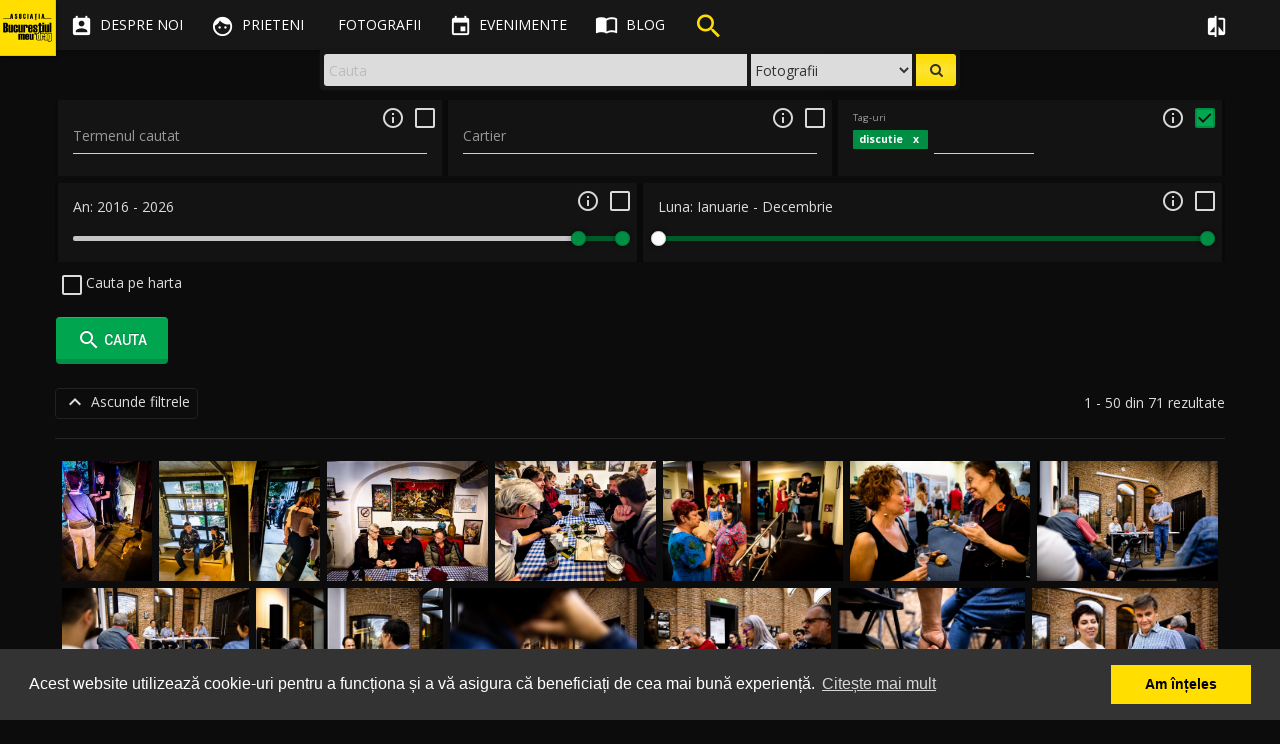

--- FILE ---
content_type: text/html; charset=UTF-8
request_url: https://bucurestiulmeudrag.ro/cauta?meta=discutie
body_size: 58202
content:
<!DOCTYPE html>
<html lang="ro">
<head>
	<meta http-equiv="Content-Type" content="text/html; charset=utf-8" />
	<title>Cautare - Bucurestiul meu drag</title>
	<meta name="description" content="Centrul de Memorie Vizuala a Bucurestiului, un album cu fotografii, personalitati si evenimente ale orasului."/>
	<meta name="viewport" content="width=device-width, initial-scale=1"/>
	<link href="/favicon.ico" type="image/x-icon" rel="icon"/><link href="/favicon.ico" type="image/x-icon" rel="shortcut icon"/>

	<meta property="og:url" content="https://bucurestiulmeudrag.ro/cauta"/>
	<meta name="twitter:url" content="https://bucurestiulmeudrag.ro/cauta"/>
	<meta property="og:title" content="Cautare - Bucurestiul meu drag"/>
	<meta name="twitter:title" content="Cautare - Bucurestiul meu drag"/>
	<meta property="og:locale" content="ro_RO"/>
	<meta property="og:type" content="website"/>
	<meta property="og:image" content="https://bucurestiulmeudrag.ro/img/logo_bmd_wide.png"/>
	<meta property="fb:app_id" content="1583998688569968"/>
	<meta name="twitter:card" content="summary"/>
	<meta name="twitter:image" content="https://bucurestiulmeudrag.ro/img/logo_bmd_wide.png"/>
	
	<meta name="theme-color" content="#000000">
	<link rel="stylesheet" href="//maxcdn.bootstrapcdn.com/bootstrap/3.3.7/css/bootstrap.min.css">
	<link rel="stylesheet" href="//maxcdn.bootstrapcdn.com/bootstrap/3.3.7/css/bootstrap-theme.min.css">

	<link href='//fonts.googleapis.com/css?family=Open+Sans:300,400,600,700' rel='stylesheet' type='text/css'>
	<link href='//fonts.googleapis.com/css?family=Roboto:100,300,400,500,700' rel='stylesheet' type='text/css'>
	<link href="//fonts.googleapis.com/icon?family=Material+Icons" rel="stylesheet">
	<link href="//code.ionicframework.com/ionicons/2.0.1/css/ionicons.min.css" rel="stylesheet">
	
	<link rel="stylesheet" type="text/css" href="/css/material.min.css"/>
	<link rel="stylesheet" type="text/css" href="/css/ripples.min.css"/>
	<link rel="stylesheet" type="text/css" href="/css/sweet-alert.css"/>
	<link rel="stylesheet" type="text/css" href="/css/font-awesome.min.css"/>
	<link rel="stylesheet" type="text/css" href="/css/justifiedGallery.min.css"/>
	<link rel="stylesheet" type="text/css" href="/css/photoswipe.css"/>
	<link rel="stylesheet" type="text/css" href="/css/default-skin/default-skin.css"/>
	<link rel="stylesheet" type="text/css" href="/css/animate.min.css"/>
	<link rel="stylesheet" type="text/css" href="/css/style-bmd.css"/>
	<!--[if lt IE 9]>
		<script src="//oss.maxcdn.com/libs/html5shiv/3.7.0/html5shiv.js"></script>
		<script src="//oss.maxcdn.com/libs/respond.js/1.4.2/respond.min.js"></script>
	<![endif]-->

	<script src="https://ajax.googleapis.com/ajax/libs/jquery/2.2.4/jquery.min.js"></script>

		<script>
		"use strict";

		window.onpopstate = function(e){
			if (e.state) {
				//console.log(e.state);
				if (typeof e.state.url != 'undefined') {
					//window.location.href = e.state.url;
				}
			}
		};

		var niceScrollObj = false;
		var initNiceScroll = function() {
			niceScrollObj = $("html").niceScroll({
				zindex: 1050,
				mousescrollstep: 50,
				cursorwidth: "6px",
				cursorborder: "none",
				horizrailenabled: false
			});
		};

		$(document).ready(function(){
			$.material.init();
			initNiceScroll();
			$("#sidebar-inner, .navbar-select").niceScroll({
				zindex: 1050,
				cursorwidth: "4px",
				cursorborder: "none",
			});
			//$.material.ripples();

			/**
			$("#container").animsition({
				inClass               :   'fade-in', //zoom-in-sm
				outClass              :   'fade-out', //zoom-out-sm
				inDuration            :    800,
				outDuration           :    500,
				//linkElement           :   '.animsition-link',
				linkElement   		  :   'a:not([target="_blank"]):not([href^=#]):not([href^=javascript]):not([class~=dropdown-toggle]):not([rel^=gallery]):not([data-imagelightbox])',
				loading               :    true,
				loadingParentElement  :   'body', //animsition wrapper element
				loadingClass          :   'animsition-loading',
				unSupportCss          : [ 'animation-duration', '-webkit-animation-duration', '-o-animation-duration' ],
				//"unSupportCss" option allows you to disable the "animsition" in case the css property in the array is not supported by your browser.
				//The default setting is to disable the "animsition" in a browser that does not support "animation-duration".
				overlay               :   false,
				overlayClass          :   'animsition-overlay-slide',
				overlayParentElement  :   'body'
			});
			/**/
		});
	</script>

	<link rel="stylesheet" type="text/css" href="//cdnjs.cloudflare.com/ajax/libs/cookieconsent2/3.0.3/cookieconsent.min.css" />
	<script src="//cdnjs.cloudflare.com/ajax/libs/cookieconsent2/3.0.3/cookieconsent.min.js"></script>
	<script>
		// https://cookieconsent.insites.com/download/
        window.addEventListener("load", function(){
            window.cookieconsent.initialise({
                "palette": {
                    "popup": {
                        "background": "#333333",
                        "text": "#ffffff"
                    },
                    "button": {
                        "background": "#ffde00",
                        "text": "#000000"
                    }
                },
                "content": {
                    "message": "Acest website utilizează cookie-uri pentru a funcționa și a vă asigura că beneficiați de cea mai bună experiență.",
                    "dismiss": "Am înțeles",
                    "link": "Citește mai mult",
                    "href": "https://bucurestiulmeudrag.ro/politica-de-confidentialitate"
                }
            })});
	</script>
</head>
<body class="guest show_search">

    <!-- Google tag (gtag.js) -->
    <script async src="https://www.googletagmanager.com/gtag/js?id=G-2VT4FGYWLE"></script>
    <script>
        window.dataLayer = window.dataLayer || [];
        function gtag(){dataLayer.push(arguments);}
        gtag('js', new Date());
        
        gtag('config', 'G-2VT4FGYWLE', {
            'user_id': '' || undefined
        });
    </script>
	<div id="fb-root"></div>
	<script>
		window.fbAsyncInit = function() {
			FB.init({
				appId      : '1583998688569968',
				xfbml      : true,
				version    : 'v3.0'
			});
			FB.AppEvents.logPageView();
		};
		(function(d, s, id){
			var js, fjs = d.getElementsByTagName(s)[0];
			if (d.getElementById(id)) {return;}
			js = d.createElement(s); js.id = id;
			js.src = "https://connect.facebook.net/en_US/sdk.js#xfbml=1&version=v3.0&appId=1583998688569968";
			fjs.parentNode.insertBefore(js, fjs);
		}(document, 'script', 'facebook-jssdk'));</script>
	<script src="//platform.twitter.com/widgets.js" charset="utf-8" async defer></script>
	<script src="https://apis.google.com/js/platform.js" async defer> {lang: 'ro'} </script>
	<script type="text/javascript">
		(function(d){
			var f = d.getElementsByTagName('SCRIPT')[0], p = d.createElement('SCRIPT');
			p.type = 'text/javascript';
			p.async = true;
			p.defer = true;
			p['data-pin-build'] = 'parsePinBtns';
			p.src = '//assets.pinterest.com/js/pinit.js';
			f.parentNode.insertBefore(p, f);
		}(document));
	</script>
	<script>
	function bmdLog() {}
	function bmdErr() {}
	function bmdAlert() {}
</script>
<header class="navbar navbar-fixed-top" role="navigation">
	<div class="navbar-header">
	<div id="logo"><div><span></span></div><figure><a href="/"><img src="/img/logo_bmd_sml.png" alt="Bucurestiul meu drag" border="0"/></a></figure></div>		<div class="nav-search visible-xs">
			<ul class="nav">
				<li>
						<div class="search-floating search-floating-xs">
		<div class="search-floating-inner flipInX animated">

			<form class="search-floating-form" role="search" action="/cauta" method="get">
				<div class="search-floating-query col-xs-6 pull-left">
					<input type="text" class="query form-control" name="q" placeholder="Cauta">
				</div>

				<div class="search-floating-button no-padd pull-right">
					<button class="submit" type="submit"><i class="fa fa-search"></i></button>
				</div>

				<div class="search-select-container no-padd">
					<select name="type" id="search-floating-select">
						<option value="foto" selected>Fotografii</option>
						<option value="blog">Articole</option>
					</select>
				</div>
			</form>

		</div>
	</div>				</li>
			</ul>
		</div>

		<div class="navbar-inverse">
			<button type="button" id="nav-button" class="navbar-toggle collapsed" data-toggle="collapse" data-target=".top-navigation">
				<span class="sr-only">Toggle navigation</span>
				<span class="icon-bar"></span>
				<span class="icon-bar"></span>
				<span class="icon-bar"></span>
			</button>
		</div>

	</div>

	<div class="top-navigation">
		<nav class="nav-main navbar-wrap">
			<ul class="nav navbar-nav">
				<li class="tr-all-200ms">
					<a href="/despre-noi" class=" tr-all-200ms"><i class="material-icons">&#xE8A3;</i><span class="hidden-sm tr-all-200ms"> Despre noi</span></a>				</li>
				<li class="tr-all-200ms">
					<a href="/prieteni" class=" tr-all-200ms"><i class="material-icons">&#xE87C;</i><span class="hidden-sm tr-all-200ms"> Prieteni</span></a>				</li>
				<li class="tr-all-200ms">
					<a href="/fotografii" class=" tr-all-200ms"><i class="ion ion-images"></i><span class="hidden-sm tr-all-200ms"> Fotografii</span></a>				</li>
				<li class="tr-all-200ms">
					<a href="/evenimente" class=" tr-all-200ms"><i class="material-icons">&#xE878;</i><span class="hidden-sm tr-all-200ms"> Evenimente</span></a>				</li>
				<li class="tr-all-200ms icon-margin">
					<a href="/blog" class=" tr-all-200ms"><i class="material-icons">&#xE0E0;</i><span class="hidden-sm tr-all-200ms"> Blog</span></a>				</li>
				<li class="tr-all-200ms hidden-xs">
					<div class="search-header"><div class="bounceIn animated animated-delay"><i class="material-icons">&#xE8B6;</i></div></div>				</li>
				<!--
				<li class="tr-all-200ms hidden-xs">
									</li>
				-->
			</ul>
		</nav>

		<nav class="nav-secondary navbar-wrap">
			<ul class="nav navbar-nav" data-dropdown-in="fadeIn" data-dropdown-out="fadeOut">

				<li class="tr-all-200ms show-compare"><a href="javascript:void(0);" class="show-compare tr-all-200ms"><i class="material-icons" title="Compara fotografii" data-toggle="tooltip" data-placement="bottom">&#xE3B9;</i><span class="visible-xs-inline"> Compara</span></a></li><li class="tr-all-200ms"><a href="/login" class=" tr-all-200ms"><i class="ion ion-android-person" title="Cont"></i> <span class="visible-xs-inline"> Login</span></a></li>			</ul>
		</nav>
	</div>

	<div class="clearfix"></div>
	<div class="navbar-select tr-all-200ms-children">
		<ul class="nav pull-left">
			<li>
				<a href="javascript:void(0);" class="remove-selected header-button" data-title="Inchide"><i class="material-icons noMargin">&#xE5C9;</i></a>
			</li>
			<li><span class="split-light-v"></span></li>
			<li>
				<a href="javascript:void(0);" class="save-selected header-button" data-title="Retine selectia"><i class="material-icons">&#xE161;</i></a>
			</li>
			<li>
				<a href="javascript:void(0);" class="restore-selected header-button" data-title="Reda selectia"><i class="material-icons">&#xE8BA;</i></a>
			</li>
			<li>
				<a href="javascript:void(0);" class="delete-selected header-button" data-title="Anuleaza selectia"><i class="material-icons">&#xE15C;</i></a>
			</li>
			<li><span class="split-light-v"></span></li>
			<li>
				<a href="javascript:void(0);" class="add-to-galleries header-button" data-title="Adauga in Galerie" data-toggle="modal" data-target=".gallery-add-foto-modal"><i class="material-icons button add-to-gallery-multiple">&#xE39D;</i></a>
			</li>
			<li class="hidden-guest"><span class="split-light-v"></span></li>
			<li>
				<a href="javascript:void(0);" class="compare-selected header-button" data-title="Compara">
					<i class="material-icons">&#xE8F4;</i>
					<div class="img-compared hidden-xs"></div>
					<span class="img-number-compared hidden-xs"></span>
				</a>
			</li>
		</ul>
		<ul class="nav pull-right hidden-xs">
			<li class="pull-right">

			</li>
		</ul>
	</div>

		<div class="search-floating search-desktop hidden-xs">
		<div class="search-floating-inner flipInX animated">

			<form class="search-floating-form" role="search" action="/cauta" method="get">
				<div class="search-floating-query col-xs-8 pull-left">
					<input type="text" class="query form-control" name="q" placeholder="Cauta">
				</div>

				<div class="search-floating-button no-padd pull-right">
					<button class="submit" type="submit"><i class="fa fa-search"></i></button>
				</div>

				<div class="search-select-container no-padd">
					<select name="type" id="search-floating-select">
						<option value="foto" selected>Fotografii</option>
						<option value="blog">Articole</option>
					</select>
				</div>
			</form>

		</div>
	</div>
</header>
	<div id="container" class=" tr-margin-500ms">

		<div id="content" class="container-fluid">
			<div id="floatingMessageContainer"><i class="material-icons">&#xE88F;</i> <div id="floatingMessage" class=""></div></div>

			
			
	<link rel="stylesheet" type="text/css" href="/css/bootstrap-tagsinput.css"/>
	<link rel="stylesheet" type="text/css" href="/css/style-tagsinput-bmd.css"/>

<div class="container no-padd">
	<section id="search-form" class="row fadeIn animated animated-delay-xs">

		<div class="col-xs-12 search-filters fadeIn animated animated-delay-xs">
			<div class="col-xs-12 col-sm-4 search-query filter-box">
				<div class="input text"><input name="data[query]" value="" class="form-control floating-label" placeholder="Termenul cautat" type="text" id="query"/></div>				<div class="search-info">
					<div data-toggle="tooltip" data-placement="left" data-container=".search-query" title="Cauta in titlul sau descrierea fotografiei"><i class="material-icons">&#xE88F;</i></div>
				</div>
				<div class="checkbox">
					<label>
						<input id="check_query" class="check_filter" type="checkbox" checked="">
					</label>
				</div>
			</div>
			<div class="col-xs-12 col-sm-4 search-area filter-box advanced_search fadeIn animated animated-delay-xs">
				<div class="input text"><input name="data[Area][name]" value="" class="form-control floating-label" id="foto_area" placeholder="Cartier" maxlength="255" type="text"/></div>				<div class="search-info">
					<div data-toggle="tooltip" data-placement="left" data-container=".search-area" title="Selecteaza cartierul din lista predefinita"><i class="material-icons">&#xE88F;</i></div>
				</div>
				<div class="checkbox">
					<label>
						<input id="check_area" class="check_filter" type="checkbox">
					</label>
				</div>
			</div>
			<div class="col-xs-12 col-sm-4 search-meta filter-box advanced_search fadeIn animated animated-delay-xs">
				<div class="input text"><input name="data[Meta][name]" value="discutie" class="form-control floating-label" id="foto_meta" placeholder="Tag-uri" maxlength="128" type="text"/></div>				<div class="search-info">
					<div data-toggle="tooltip" data-placement="left" data-container=".search-meta" title="Cauta in tag-urile fotografiilor (autocompletare)"><i class="material-icons">&#xE88F;</i></div>
				</div>
				<div class="checkbox">
					<label>
						<input id="check_meta" class="check_filter" type="checkbox">
					</label>
				</div>
			</div>

			<div class="col-xs-12 col-sm-6 search-year filter-box advanced_search fadeIn animated animated-delay-sm">
				<div class="year-slider-inner">
					<div class="year-range"><span>An: </span><span id="slider-year-value-min">2016</span> - <span id="slider-year-value-max">2026</span></div>
					<div id="slider-year" class="slider"></div>
				</div>
				<div class="search-info">
					<div data-toggle="tooltip" data-placement="left" data-container=".search-year" title="Selecteaza intervalul din care doresti sa fie afisate fotografii"><i class="material-icons">&#xE88F;</i></div>
				</div>
				<div class="checkbox">
					<label>
						<input id="check_year" class="check_filter" type="checkbox" >
					</label>
				</div>
			</div>
			<div class="col-xs-12 col-sm-6 search-month filter-box advanced_search fadeIn animated animated-delay-sm">
				<div class="month-slider-inner">
					<div class="month-range"><span>Luna: </span><span id="slider-month-value-min">1</span><span id="slider-month-separator"> - </span><span id="slider-month-value-max">12</span></div>
					<div id="slider-month" class="slider"></div>
				</div>
				<div class="search-info">
					<div data-toggle="tooltip" data-placement="left" data-container=".search-month" title="Selecteaza intervalul din care doresti sa fie afisate fotografii"><i class="material-icons">&#xE88F;</i></div>
				</div>
				<div class="checkbox">
					<label>
						<input id="check_month" class="check_filter" type="checkbox" >
					</label>
				</div>
			</div>

			<div class="clearfix"><br></div>
		</div>

		<div class="col-xs-12 map-gps search-filters advanced_search fadeIn animated animated-delay-sm">

<!--			<a href="javascript:void(0);" class="inline-block"></a>-->
			<div class="clearfix mb5"></div>

			<div class="advanced_search">
				<div class="checkbox">
					<label>
						<input id="check_gps" class="check_filter show-hide-map" type="checkbox"> Cauta pe harta
					</label>
				</div>
			</div>

			<div class="clearfix mb5"></div>

			<div class="map_canvas_wrap">
				<div id="map_canvas"></div>
			</div>

			<div class="search-filters">
				<div id="map_slider" class="col-xs-12 map-slider filter-box mb1e">

					<div class="map-slider-inner">
						<div class="map-radius-value"><span>Raza de cautare: </span><span id="slider-value"></span></div>
						<div id="slider" class="slider"></div>
					</div>
					<div class="search-info search-info-map">
						<div data-toggle="tooltip" data-placement="left" data-container=".map-slider" title="Modifica raza cautarii dupa ce selectezi zona pe harta"><i class="material-icons">&#xE88F;</i></div>
					</div>
					<div class="clearfix"></div>
					<div class="hidden">
						<input type="text" id="exifGpsLat" value="">
						<input type="text" id="exifGpsLon" value="">
					</div>

				</div>
			</div>
		</div>
		<div class="clearfix"></div>

		<div class="col-xs-12 search-filters search-filters-advanced mt1e mb1e">
			<a href="javascript:void(0);" id="advanced_search_btn" class="cursor-pointer tr-all-200ms"><i class="material-icons vertical-middle">&#xE402;</i> <span class="vertical-middle">Cautare avansata</span></a>
		</div>
		<div class="clearfix"></div>

		<div class="col-xs-12 search-filters">
			<div class="search-controls">
				<div id="search-btn" class="btn btn-success"><i class="material-icons vertical-middle">&#xE8B6;</i> <span class="vertical-middle">Cauta</span></div>
			</div>
		</div>
		<div class="clearfix"></div>

		<div class="col-xs-12">
			<div class="show-hide-search-filters mt1e">
				<a href="javascript:void(0);" class="show-filters withripple"><i class="material-icons">&#xE313;</i> Arata filtrele</a>
				<a href="javascript:void(0);" class="hide-filters withripple"><i class="material-icons">&#xE316;</i> Ascunde filtrele</a>
				<div class="pull-right vertical-middle line-30 search-results">1 - 50 din 71 rezultate</div>
			</div>
		</div>

	</section>
</div>
<div class="container no-padd">
	<section id="search-results" class="row fadeIn animated animated-delay">
		<div class="col-xs-12">

			<div class="separator"></div>

			<div id="results-container" class="fadeIn animated animated-delay">
				<div id="foto-results" class="gallery-sml">
					<div class="thumb-wrap withripple guest tr-all-500ms-children" rel="gallery-wrap" data-gallerytype="gallery" data-uid="54f41a5f-6f3e-45c4-acf8-ea553c069620" data-author="Mihai Petre" data-author-url="/profil/mihai/" data-year="2024"> <div class="thumb-controls"><button class="fa fa-check-circle fa-2x check-full"></button><button class="fa fa-circle-thin fa-2x check-hollow"></button><i class="material-icons button add-to-gallery">&#xE39D;</i><button class="fa fa-heart fa-2x check-fav"></button><button class="fa fa-heart-o fa-2x check-fav-o"></button></div><a href="/img/photos/s1920/54f41a5f-6f3e-45c4-acf8-ea553c069620.jpg"  class="image-link" data-size="1080x1440"><div class="top-shadow"></div><img src="/img/photos/s480/54f41a5f-6f3e-45c4-acf8-ea553c069620.jpg" alt="Discuție - Strada George Enescu"  class="thumb-image"> </a> <div class="caption text-center"><a href="/fotografii/54f41a5f-6f3e-45c4-acf8-ea553c069620">Discuție - Strada George Enescu</a></div></div>
<div class="thumb-wrap withripple guest tr-all-500ms-children" rel="gallery-wrap" data-gallerytype="gallery" data-uid="933488a8-8dea-4b77-9a8e-5bed993fd5b5" data-author="Mihai Petre" data-author-url="/profil/mihai/" data-year="2024"> <div class="thumb-controls"><button class="fa fa-check-circle fa-2x check-full"></button><button class="fa fa-circle-thin fa-2x check-hollow"></button><i class="material-icons button add-to-gallery">&#xE39D;</i><button class="fa fa-heart fa-2x check-fav"></button><button class="fa fa-heart-o fa-2x check-fav-o"></button></div><a href="/img/photos/s1920/933488a8-8dea-4b77-9a8e-5bed993fd5b5.jpg"  class="image-link" data-size="1920x1440"><div class="top-shadow"></div><img src="/img/photos/s480/933488a8-8dea-4b77-9a8e-5bed993fd5b5.jpg" alt="Discuții - Centrul de Resurse în Fotografie"  class="thumb-image"> </a> <div class="caption text-center"><a href="/fotografii/933488a8-8dea-4b77-9a8e-5bed993fd5b5">Discuții - Centrul de Resurse în Fotografie</a></div></div>
<div class="thumb-wrap withripple guest tr-all-500ms-children" rel="gallery-wrap" data-gallerytype="gallery" data-uid="d20547bc-6bad-43ee-9c92-1dc630a6f1a7" data-author="Mihai Petre" data-author-url="/profil/mihai/" data-year="2024"> <div class="thumb-controls"><button class="fa fa-check-circle fa-2x check-full"></button><button class="fa fa-circle-thin fa-2x check-hollow"></button><i class="material-icons button add-to-gallery">&#xE39D;</i><button class="fa fa-heart fa-2x check-fav"></button><button class="fa fa-heart-o fa-2x check-fav-o"></button></div><a href="/img/photos/s1920/d20547bc-6bad-43ee-9c92-1dc630a6f1a7.jpg"  class="image-link" data-size="1920x1440"><div class="top-shadow"></div><img src="/img/photos/s480/d20547bc-6bad-43ee-9c92-1dc630a6f1a7.jpg" alt="Afterparty expoziție Anii '80 - Andrei Bîrsan - La Mahala"  class="thumb-image"> </a> <div class="caption text-center"><a href="/fotografii/d20547bc-6bad-43ee-9c92-1dc630a6f1a7">Afterparty expoziție Anii &#039;80 - Andrei Bîrsan - La Mahala</a></div></div>
<div class="thumb-wrap withripple guest tr-all-500ms-children" rel="gallery-wrap" data-gallerytype="gallery" data-uid="e6b28efe-e2a9-4af3-b87e-5c4a585d00fc" data-author="Mihai Petre" data-author-url="/profil/mihai/" data-year="2024"> <div class="thumb-controls"><button class="fa fa-check-circle fa-2x check-full"></button><button class="fa fa-circle-thin fa-2x check-hollow"></button><i class="material-icons button add-to-gallery">&#xE39D;</i><button class="fa fa-heart fa-2x check-fav"></button><button class="fa fa-heart-o fa-2x check-fav-o"></button></div><a href="/img/photos/s1920/e6b28efe-e2a9-4af3-b87e-5c4a585d00fc.jpg"  class="image-link" data-size="1920x1440"><div class="top-shadow"></div><img src="/img/photos/s480/e6b28efe-e2a9-4af3-b87e-5c4a585d00fc.jpg" alt="Afterparty expoziție Anii '80 - Andrei Bîrsan - La Mahala"  class="thumb-image"> </a> <div class="caption text-center"><a href="/fotografii/e6b28efe-e2a9-4af3-b87e-5c4a585d00fc">Afterparty expoziție Anii &#039;80 - Andrei Bîrsan - La Mahala</a></div></div>
<div class="thumb-wrap withripple guest tr-all-500ms-children" rel="gallery-wrap" data-gallerytype="gallery" data-uid="e27a0907-c755-48e1-a6d3-a8adbb9dbb2f" data-author="Mihai Petre" data-author-url="/profil/mihai/" data-year="2024"> <div class="thumb-controls"><button class="fa fa-check-circle fa-2x check-full"></button><button class="fa fa-circle-thin fa-2x check-hollow"></button><i class="material-icons button add-to-gallery">&#xE39D;</i><button class="fa fa-heart fa-2x check-fav"></button><button class="fa fa-heart-o fa-2x check-fav-o"></button></div><a href="/img/photos/s1920/e27a0907-c755-48e1-a6d3-a8adbb9dbb2f.jpg"  class="image-link" data-size="1920x1280"><div class="top-shadow"></div><img src="/img/photos/s480/e27a0907-c755-48e1-a6d3-a8adbb9dbb2f.jpg" alt="Socializare - Estivalul de Teatru - Teatrul de Comedie"  class="thumb-image"> </a> <div class="caption text-center"><a href="/fotografii/e27a0907-c755-48e1-a6d3-a8adbb9dbb2f">Socializare - Estivalul de Teatru - Teatrul de Comedie</a></div></div>
<div class="thumb-wrap withripple guest tr-all-500ms-children" rel="gallery-wrap" data-gallerytype="gallery" data-uid="77a42cc8-bff8-4c90-a7ae-d4ae0b556d5f" data-author="Mihai Petre" data-author-url="/profil/mihai/" data-year="2024"> <div class="thumb-controls"><button class="fa fa-check-circle fa-2x check-full"></button><button class="fa fa-circle-thin fa-2x check-hollow"></button><i class="material-icons button add-to-gallery">&#xE39D;</i><button class="fa fa-heart fa-2x check-fav"></button><button class="fa fa-heart-o fa-2x check-fav-o"></button></div><a href="/img/photos/s1920/77a42cc8-bff8-4c90-a7ae-d4ae0b556d5f.jpg"  class="image-link" data-size="1920x1280"><div class="top-shadow"></div><img src="/img/photos/s480/77a42cc8-bff8-4c90-a7ae-d4ae0b556d5f.jpg" alt="Socializare - Estivalul de Teatru - Teatrul de Comedie"  class="thumb-image"> </a> <div class="caption text-center"><a href="/fotografii/77a42cc8-bff8-4c90-a7ae-d4ae0b556d5f">Socializare - Estivalul de Teatru - Teatrul de Comedie</a></div></div>
<div class="thumb-wrap withripple guest tr-all-500ms-children" rel="gallery-wrap" data-gallerytype="gallery" data-uid="7b3c1e8b-772a-4747-a5ec-9407598bb765" data-author="Mihai Petre" data-author-url="/profil/mihai/" data-year="2023"> <div class="thumb-controls"><button class="fa fa-check-circle fa-2x check-full"></button><button class="fa fa-circle-thin fa-2x check-hollow"></button><i class="material-icons button add-to-gallery">&#xE39D;</i><button class="fa fa-heart fa-2x check-fav"></button><button class="fa fa-heart-o fa-2x check-fav-o"></button></div><a href="/img/photos/s1920/7b3c1e8b-772a-4747-a5ec-9407598bb765.jpg"  class="image-link" data-size="1920x1280"><div class="top-shadow"></div><img src="/img/photos/s480/7b3c1e8b-772a-4747-a5ec-9407598bb765.jpg" alt="Discuție pe tema fotografiei de stradă - Arcub Gabroveni"  class="thumb-image"> </a> <div class="caption text-center"><a href="/fotografii/7b3c1e8b-772a-4747-a5ec-9407598bb765">Discuție pe tema fotografiei de stradă - Arcub Gabroveni</a></div></div>
<div class="thumb-wrap withripple guest tr-all-500ms-children" rel="gallery-wrap" data-gallerytype="gallery" data-uid="cdf15d64-e298-4312-b1a4-c02c354b15e6" data-author="Mihai Petre" data-author-url="/profil/mihai/" data-year="2023"> <div class="thumb-controls"><button class="fa fa-check-circle fa-2x check-full"></button><button class="fa fa-circle-thin fa-2x check-hollow"></button><i class="material-icons button add-to-gallery">&#xE39D;</i><button class="fa fa-heart fa-2x check-fav"></button><button class="fa fa-heart-o fa-2x check-fav-o"></button></div><a href="/img/photos/s1920/cdf15d64-e298-4312-b1a4-c02c354b15e6.jpg"  class="image-link" data-size="1920x1280"><div class="top-shadow"></div><img src="/img/photos/s480/cdf15d64-e298-4312-b1a4-c02c354b15e6.jpg" alt="Discuție pe tema fotografiei de stradă - Arcub Gabroveni"  class="thumb-image"> </a> <div class="caption text-center"><a href="/fotografii/cdf15d64-e298-4312-b1a4-c02c354b15e6">Discuție pe tema fotografiei de stradă - Arcub Gabroveni</a></div></div>
<div class="thumb-wrap withripple guest tr-all-500ms-children" rel="gallery-wrap" data-gallerytype="gallery" data-uid="5a809c48-764c-4023-872e-53006bffd01c" data-author="Mihai Petre" data-author-url="/profil/mihai/" data-year="2023"> <div class="thumb-controls"><button class="fa fa-check-circle fa-2x check-full"></button><button class="fa fa-circle-thin fa-2x check-hollow"></button><i class="material-icons button add-to-gallery">&#xE39D;</i><button class="fa fa-heart fa-2x check-fav"></button><button class="fa fa-heart-o fa-2x check-fav-o"></button></div><a href="/img/photos/s1920/5a809c48-764c-4023-872e-53006bffd01c.jpg"  class="image-link" data-size="1920x1280"><div class="top-shadow"></div><img src="/img/photos/s480/5a809c48-764c-4023-872e-53006bffd01c.jpg" alt="Discuție pe tema fotografiei de stradă - Arcub Gabroveni"  class="thumb-image"> </a> <div class="caption text-center"><a href="/fotografii/5a809c48-764c-4023-872e-53006bffd01c">Discuție pe tema fotografiei de stradă - Arcub Gabroveni</a></div></div>
<div class="thumb-wrap withripple guest tr-all-500ms-children" rel="gallery-wrap" data-gallerytype="gallery" data-uid="5353d392-1f9c-4a81-8701-5b78142c984c" data-author="Mihai Petre" data-author-url="/profil/mihai/" data-year="2023"> <div class="thumb-controls"><button class="fa fa-check-circle fa-2x check-full"></button><button class="fa fa-circle-thin fa-2x check-hollow"></button><i class="material-icons button add-to-gallery">&#xE39D;</i><button class="fa fa-heart fa-2x check-fav"></button><button class="fa fa-heart-o fa-2x check-fav-o"></button></div><a href="/img/photos/s1920/5353d392-1f9c-4a81-8701-5b78142c984c.jpg"  class="image-link" data-size="1920x1280"><div class="top-shadow"></div><img src="/img/photos/s480/5353d392-1f9c-4a81-8701-5b78142c984c.jpg" alt="Discuție pe tema fotografiei de stradă - Arcub Gabroveni"  class="thumb-image"> </a> <div class="caption text-center"><a href="/fotografii/5353d392-1f9c-4a81-8701-5b78142c984c">Discuție pe tema fotografiei de stradă - Arcub Gabroveni</a></div></div>
<div class="thumb-wrap withripple guest tr-all-500ms-children" rel="gallery-wrap" data-gallerytype="gallery" data-uid="12295049-cfa8-4406-98ae-1ff810c14b61" data-author="Mihai Petre" data-author-url="/profil/mihai/" data-year="2023"> <div class="thumb-controls"><button class="fa fa-check-circle fa-2x check-full"></button><button class="fa fa-circle-thin fa-2x check-hollow"></button><i class="material-icons button add-to-gallery">&#xE39D;</i><button class="fa fa-heart fa-2x check-fav"></button><button class="fa fa-heart-o fa-2x check-fav-o"></button></div><a href="/img/photos/s1920/12295049-cfa8-4406-98ae-1ff810c14b61.jpg"  class="image-link" data-size="1920x1280"><div class="top-shadow"></div><img src="/img/photos/s480/12295049-cfa8-4406-98ae-1ff810c14b61.jpg" alt="Discuție pe tema fotografiei de stradă - Arcub Gabroveni"  class="thumb-image"> </a> <div class="caption text-center"><a href="/fotografii/12295049-cfa8-4406-98ae-1ff810c14b61">Discuție pe tema fotografiei de stradă - Arcub Gabroveni</a></div></div>
<div class="thumb-wrap withripple guest tr-all-500ms-children" rel="gallery-wrap" data-gallerytype="gallery" data-uid="2b58c53b-4333-4cd4-bb4d-87a272cf4bde" data-author="Mihai Petre" data-author-url="/profil/mihai/" data-year="2023"> <div class="thumb-controls"><button class="fa fa-check-circle fa-2x check-full"></button><button class="fa fa-circle-thin fa-2x check-hollow"></button><i class="material-icons button add-to-gallery">&#xE39D;</i><button class="fa fa-heart fa-2x check-fav"></button><button class="fa fa-heart-o fa-2x check-fav-o"></button></div><a href="/img/photos/s1920/2b58c53b-4333-4cd4-bb4d-87a272cf4bde.jpg"  class="image-link" data-size="1920x1280"><div class="top-shadow"></div><img src="/img/photos/s480/2b58c53b-4333-4cd4-bb4d-87a272cf4bde.jpg" alt="Discuție pe tema fotografiei de stradă - Arcub Gabroveni"  class="thumb-image"> </a> <div class="caption text-center"><a href="/fotografii/2b58c53b-4333-4cd4-bb4d-87a272cf4bde">Discuție pe tema fotografiei de stradă - Arcub Gabroveni</a></div></div>
<div class="thumb-wrap withripple guest tr-all-500ms-children" rel="gallery-wrap" data-gallerytype="gallery" data-uid="1e9606b0-61e8-47b3-8512-4d2bf7b17d97" data-author="Mihai Petre" data-author-url="/profil/mihai/" data-year="2023"> <div class="thumb-controls"><button class="fa fa-check-circle fa-2x check-full"></button><button class="fa fa-circle-thin fa-2x check-hollow"></button><i class="material-icons button add-to-gallery">&#xE39D;</i><button class="fa fa-heart fa-2x check-fav"></button><button class="fa fa-heart-o fa-2x check-fav-o"></button></div><a href="/img/photos/s1920/1e9606b0-61e8-47b3-8512-4d2bf7b17d97.jpg"  class="image-link" data-size="1920x1280"><div class="top-shadow"></div><img src="/img/photos/s480/1e9606b0-61e8-47b3-8512-4d2bf7b17d97.jpg" alt="Discuție pe tema fotografiei de stradă - Arcub Gabroveni"  class="thumb-image"> </a> <div class="caption text-center"><a href="/fotografii/1e9606b0-61e8-47b3-8512-4d2bf7b17d97">Discuție pe tema fotografiei de stradă - Arcub Gabroveni</a></div></div>
<div class="thumb-wrap withripple guest tr-all-500ms-children" rel="gallery-wrap" data-gallerytype="gallery" data-uid="7491138b-5035-47d4-ac99-bdbc8d105624" data-author="Mihai Petre" data-author-url="/profil/mihai/" data-year="2023"> <div class="thumb-controls"><button class="fa fa-check-circle fa-2x check-full"></button><button class="fa fa-circle-thin fa-2x check-hollow"></button><i class="material-icons button add-to-gallery">&#xE39D;</i><button class="fa fa-heart fa-2x check-fav"></button><button class="fa fa-heart-o fa-2x check-fav-o"></button></div><a href="/img/photos/s1920/7491138b-5035-47d4-ac99-bdbc8d105624.jpg"  class="image-link" data-size="1920x1280"><div class="top-shadow"></div><img src="/img/photos/s480/7491138b-5035-47d4-ac99-bdbc8d105624.jpg" alt="Discuție pe tema fotografiei de stradă - Arcub Gabroveni"  class="thumb-image"> </a> <div class="caption text-center"><a href="/fotografii/7491138b-5035-47d4-ac99-bdbc8d105624">Discuție pe tema fotografiei de stradă - Arcub Gabroveni</a></div></div>
<div class="thumb-wrap withripple guest tr-all-500ms-children" rel="gallery-wrap" data-gallerytype="gallery" data-uid="4db1918c-a4ab-4965-b78b-dcbb8f5d45ae" data-author="Mihai Petre" data-author-url="/profil/mihai/" data-year="2023"> <div class="thumb-controls"><button class="fa fa-check-circle fa-2x check-full"></button><button class="fa fa-circle-thin fa-2x check-hollow"></button><i class="material-icons button add-to-gallery">&#xE39D;</i><button class="fa fa-heart fa-2x check-fav"></button><button class="fa fa-heart-o fa-2x check-fav-o"></button></div><a href="/img/photos/s1920/4db1918c-a4ab-4965-b78b-dcbb8f5d45ae.jpg"  class="image-link" data-size="1920x1280"><div class="top-shadow"></div><img src="/img/photos/s480/4db1918c-a4ab-4965-b78b-dcbb8f5d45ae.jpg" alt="Discuție pe tema fotografiei de stradă - Arcub Gabroveni"  class="thumb-image"> </a> <div class="caption text-center"><a href="/fotografii/4db1918c-a4ab-4965-b78b-dcbb8f5d45ae">Discuție pe tema fotografiei de stradă - Arcub Gabroveni</a></div></div>
<div class="thumb-wrap withripple guest tr-all-500ms-children" rel="gallery-wrap" data-gallerytype="gallery" data-uid="2b2d9b4a-f8f0-49fe-848b-717045c0c894" data-author="Mihai Petre" data-author-url="/profil/mihai/" data-year="2023"> <div class="thumb-controls"><button class="fa fa-check-circle fa-2x check-full"></button><button class="fa fa-circle-thin fa-2x check-hollow"></button><i class="material-icons button add-to-gallery">&#xE39D;</i><button class="fa fa-heart fa-2x check-fav"></button><button class="fa fa-heart-o fa-2x check-fav-o"></button></div><a href="/img/photos/s1920/2b2d9b4a-f8f0-49fe-848b-717045c0c894.jpg"  class="image-link" data-size="1920x1280"><div class="top-shadow"></div><img src="/img/photos/s480/2b2d9b4a-f8f0-49fe-848b-717045c0c894.jpg" alt="Discuție pe tema fotografiei de stradă - Arcub Gabroveni"  class="thumb-image"> </a> <div class="caption text-center"><a href="/fotografii/2b2d9b4a-f8f0-49fe-848b-717045c0c894">Discuție pe tema fotografiei de stradă - Arcub Gabroveni</a></div></div>
<div class="thumb-wrap withripple guest tr-all-500ms-children" rel="gallery-wrap" data-gallerytype="gallery" data-uid="bdff18ee-e3a9-44b3-b1fe-5966d11cbeb3" data-author="Mihai Petre" data-author-url="/profil/mihai/" data-year="2023"> <div class="thumb-controls"><button class="fa fa-check-circle fa-2x check-full"></button><button class="fa fa-circle-thin fa-2x check-hollow"></button><i class="material-icons button add-to-gallery">&#xE39D;</i><button class="fa fa-heart fa-2x check-fav"></button><button class="fa fa-heart-o fa-2x check-fav-o"></button></div><a href="/img/photos/s1920/bdff18ee-e3a9-44b3-b1fe-5966d11cbeb3.jpg"  class="image-link" data-size="1920x1280"><div class="top-shadow"></div><img src="/img/photos/s480/bdff18ee-e3a9-44b3-b1fe-5966d11cbeb3.jpg" alt="Discuție pe tema fotografiei de stradă - Arcub Gabroveni"  class="thumb-image"> </a> <div class="caption text-center"><a href="/fotografii/bdff18ee-e3a9-44b3-b1fe-5966d11cbeb3">Discuție pe tema fotografiei de stradă - Arcub Gabroveni</a></div></div>
<div class="thumb-wrap withripple guest tr-all-500ms-children" rel="gallery-wrap" data-gallerytype="gallery" data-uid="eedca160-289d-4562-8521-d830835ebd74" data-author="Mihai Petre" data-author-url="/profil/mihai/" data-year="2023"> <div class="thumb-controls"><button class="fa fa-check-circle fa-2x check-full"></button><button class="fa fa-circle-thin fa-2x check-hollow"></button><i class="material-icons button add-to-gallery">&#xE39D;</i><button class="fa fa-heart fa-2x check-fav"></button><button class="fa fa-heart-o fa-2x check-fav-o"></button></div><a href="/img/photos/s1920/eedca160-289d-4562-8521-d830835ebd74.jpg"  class="image-link" data-size="1920x1280"><div class="top-shadow"></div><img src="/img/photos/s480/eedca160-289d-4562-8521-d830835ebd74.jpg" alt="Discuție pe tema fotografiei de stradă - Arcub Gabroveni"  class="thumb-image"> </a> <div class="caption text-center"><a href="/fotografii/eedca160-289d-4562-8521-d830835ebd74">Discuție pe tema fotografiei de stradă - Arcub Gabroveni</a></div></div>
<div class="thumb-wrap withripple guest tr-all-500ms-children" rel="gallery-wrap" data-gallerytype="gallery" data-uid="5f3e7b15-dde0-4661-b0ed-4919592b13d5" data-author="Mihai Petre" data-author-url="/profil/mihai/" data-year="2020"> <div class="thumb-controls"><button class="fa fa-check-circle fa-2x check-full"></button><button class="fa fa-circle-thin fa-2x check-hollow"></button><i class="material-icons button add-to-gallery">&#xE39D;</i><button class="fa fa-heart fa-2x check-fav"></button><button class="fa fa-heart-o fa-2x check-fav-o"></button></div><a href="/img/photos/s1920/5f3e7b15-dde0-4661-b0ed-4919592b13d5.jpg"  class="image-link" data-size="1920x1440"><div class="top-shadow"></div><img src="/img/photos/s480/5f3e7b15-dde0-4661-b0ed-4919592b13d5.jpg" alt="Apus - Lacul Morii"  class="thumb-image"> </a> <div class="caption text-center"><a href="/fotografii/5f3e7b15-dde0-4661-b0ed-4919592b13d5">Apus - Lacul Morii</a></div></div>
<div class="thumb-wrap withripple guest tr-all-500ms-children" rel="gallery-wrap" data-gallerytype="gallery" data-uid="5a25d9a4-2ebc-4be2-8825-0516592b13d5" data-author="Mihai Petre" data-author-url="/profil/mihai/" data-year="2017"> <div class="thumb-controls"><button class="fa fa-check-circle fa-2x check-full"></button><button class="fa fa-circle-thin fa-2x check-hollow"></button><i class="material-icons button add-to-gallery">&#xE39D;</i><button class="fa fa-heart fa-2x check-fav"></button><button class="fa fa-heart-o fa-2x check-fav-o"></button></div><a href="/img/photos/s1920/5a25d9a4-2ebc-4be2-8825-0516592b13d5.jpg"  class="image-link" data-size="1440x1080"><div class="top-shadow"></div><img src="/img/photos/s480/5a25d9a4-2ebc-4be2-8825-0516592b13d5.jpg" alt="Discuție despre print - Londophone"  class="thumb-image"> </a> <div class="caption text-center"><a href="/fotografii/5a25d9a4-2ebc-4be2-8825-0516592b13d5">Discuție despre print - Londophone</a></div></div>
<div class="thumb-wrap withripple guest tr-all-500ms-children" rel="gallery-wrap" data-gallerytype="gallery" data-uid="5a25d9a6-9524-417c-80b8-0512592b13d5" data-author="Mihai Petre" data-author-url="/profil/mihai/" data-year="2017"> <div class="thumb-controls"><button class="fa fa-check-circle fa-2x check-full"></button><button class="fa fa-circle-thin fa-2x check-hollow"></button><i class="material-icons button add-to-gallery">&#xE39D;</i><button class="fa fa-heart fa-2x check-fav"></button><button class="fa fa-heart-o fa-2x check-fav-o"></button></div><a href="/img/photos/s1920/5a25d9a6-9524-417c-80b8-0512592b13d5.jpg"  class="image-link" data-size="1620x1080"><div class="top-shadow"></div><img src="/img/photos/s480/5a25d9a6-9524-417c-80b8-0512592b13d5.jpg" alt="Atelier Petru Lucaci - Strada Ermil Pangratti"  class="thumb-image"> </a> <div class="caption text-center"><a href="/fotografii/5a25d9a6-9524-417c-80b8-0512592b13d5">Atelier Petru Lucaci - Strada Ermil Pangratti</a></div></div>
<div class="thumb-wrap withripple guest tr-all-500ms-children" rel="gallery-wrap" data-gallerytype="gallery" data-uid="5a25d9a5-0c60-4b44-b496-0515592b13d5" data-author="Mihai Petre" data-author-url="/profil/mihai/" data-year="2017"> <div class="thumb-controls"><button class="fa fa-check-circle fa-2x check-full"></button><button class="fa fa-circle-thin fa-2x check-hollow"></button><i class="material-icons button add-to-gallery">&#xE39D;</i><button class="fa fa-heart fa-2x check-fav"></button><button class="fa fa-heart-o fa-2x check-fav-o"></button></div><a href="/img/photos/s1920/5a25d9a5-0c60-4b44-b496-0515592b13d5.jpg"  class="image-link" data-size="1440x1080"><div class="top-shadow"></div><img src="/img/photos/s480/5a25d9a5-0c60-4b44-b496-0515592b13d5.jpg" alt="Discuție despre print - Palatul Universul"  class="thumb-image"> </a> <div class="caption text-center"><a href="/fotografii/5a25d9a5-0c60-4b44-b496-0515592b13d5">Discuție despre print - Palatul Universul</a></div></div>
<div class="thumb-wrap withripple guest tr-all-500ms-children" rel="gallery-wrap" data-gallerytype="gallery" data-uid="5a25d8a4-5268-4743-abf4-441a592b13d5" data-author="Mihai Petre" data-author-url="/profil/mihai/" data-year="2017"> <div class="thumb-controls"><button class="fa fa-check-circle fa-2x check-full"></button><button class="fa fa-circle-thin fa-2x check-hollow"></button><i class="material-icons button add-to-gallery">&#xE39D;</i><button class="fa fa-heart fa-2x check-fav"></button><button class="fa fa-heart-o fa-2x check-fav-o"></button></div><a href="/img/photos/s1920/5a25d8a4-5268-4743-abf4-441a592b13d5.jpg"  class="image-link" data-size="810x1080"><div class="top-shadow"></div><img src="/img/photos/s480/5a25d8a4-5268-4743-abf4-441a592b13d5.jpg" alt="Discuție despre print - Londophone"  class="thumb-image"> </a> <div class="caption text-center"><a href="/fotografii/5a25d8a4-5268-4743-abf4-441a592b13d5">Discuție despre print - Londophone</a></div></div>
<div class="thumb-wrap withripple guest tr-all-500ms-children" rel="gallery-wrap" data-gallerytype="gallery" data-uid="5a25d8a6-ed20-477b-9449-42b2592b13d5" data-author="Mihai Petre" data-author-url="/profil/mihai/" data-year="2017"> <div class="thumb-controls"><button class="fa fa-check-circle fa-2x check-full"></button><button class="fa fa-circle-thin fa-2x check-hollow"></button><i class="material-icons button add-to-gallery">&#xE39D;</i><button class="fa fa-heart fa-2x check-fav"></button><button class="fa fa-heart-o fa-2x check-fav-o"></button></div><a href="/img/photos/s1920/5a25d8a6-ed20-477b-9449-42b2592b13d5.jpg"  class="image-link" data-size="1440x1080"><div class="top-shadow"></div><img src="/img/photos/s480/5a25d8a6-ed20-477b-9449-42b2592b13d5.jpg" alt="Discuție despre print - Londophone"  class="thumb-image"> </a> <div class="caption text-center"><a href="/fotografii/5a25d8a6-ed20-477b-9449-42b2592b13d5">Discuție despre print - Londophone</a></div></div>
<div class="thumb-wrap withripple guest tr-all-500ms-children" rel="gallery-wrap" data-gallerytype="gallery" data-uid="5a25d921-cf00-4502-9b5d-499d592b13d5" data-author="Mihai Petre" data-author-url="/profil/mihai/" data-year="2017"> <div class="thumb-controls"><button class="fa fa-check-circle fa-2x check-full"></button><button class="fa fa-circle-thin fa-2x check-hollow"></button><i class="material-icons button add-to-gallery">&#xE39D;</i><button class="fa fa-heart fa-2x check-fav"></button><button class="fa fa-heart-o fa-2x check-fav-o"></button></div><a href="/img/photos/s1920/5a25d921-cf00-4502-9b5d-499d592b13d5.jpg"  class="image-link" data-size="1440x1080"><div class="top-shadow"></div><img src="/img/photos/s480/5a25d921-cf00-4502-9b5d-499d592b13d5.jpg" alt="Protest "Toți pentru justiție" - Bulevardul Lascăr Catargiu"  class="thumb-image"> </a> <div class="caption text-center"><a href="/fotografii/5a25d921-cf00-4502-9b5d-499d592b13d5">Protest &quot;Toți pentru justiție&quot; - Bulevardul Lascăr Catargiu</a></div></div>
<div class="thumb-wrap withripple guest tr-all-500ms-children" rel="gallery-wrap" data-gallerytype="gallery" data-uid="5a25d981-b978-4007-abb0-0469592b13d5" data-author="Mihai Petre" data-author-url="/profil/mihai/" data-year="2017"> <div class="thumb-controls"><button class="fa fa-check-circle fa-2x check-full"></button><button class="fa fa-circle-thin fa-2x check-hollow"></button><i class="material-icons button add-to-gallery">&#xE39D;</i><button class="fa fa-heart fa-2x check-fav"></button><button class="fa fa-heart-o fa-2x check-fav-o"></button></div><a href="/img/photos/s1920/5a25d981-b978-4007-abb0-0469592b13d5.jpg"  class="image-link" data-size="1440x1080"><div class="top-shadow"></div><img src="/img/photos/s480/5a25d981-b978-4007-abb0-0469592b13d5.jpg" alt="Discuție despre print - Palatul Universul"  class="thumb-image"> </a> <div class="caption text-center"><a href="/fotografii/5a25d981-b978-4007-abb0-0469592b13d5">Discuție despre print - Palatul Universul</a></div></div>
<div class="thumb-wrap withripple guest tr-all-500ms-children" rel="gallery-wrap" data-gallerytype="gallery" data-uid="59e7cde4-b41c-4be7-b72e-45bc592b13d5" data-author="Mihai Petre" data-author-url="/profil/mihai/" data-year="2017"> <div class="thumb-controls"><button class="fa fa-check-circle fa-2x check-full"></button><button class="fa fa-circle-thin fa-2x check-hollow"></button><i class="material-icons button add-to-gallery">&#xE39D;</i><button class="fa fa-heart fa-2x check-fav"></button><button class="fa fa-heart-o fa-2x check-fav-o"></button></div><a href="/img/photos/s1920/59e7cde4-b41c-4be7-b72e-45bc592b13d5.jpg"  class="image-link" data-size="1620x1080"><div class="top-shadow"></div><img src="/img/photos/s480/59e7cde4-b41c-4be7-b72e-45bc592b13d5.jpg" alt="Discuție - Strada Covaci - World Wide Photowalk 2017"  class="thumb-image"> </a> <div class="caption text-center"><a href="/fotografii/59e7cde4-b41c-4be7-b72e-45bc592b13d5">Discuție - Strada Covaci - World Wide Photowalk 2017</a></div></div>
<div class="thumb-wrap withripple guest tr-all-500ms-children" rel="gallery-wrap" data-gallerytype="gallery" data-uid="59e7cdc1-5b50-43d0-82a0-4ce1592b13d5" data-author="Mihai Petre" data-author-url="/profil/mihai/" data-year="2017"> <div class="thumb-controls"><button class="fa fa-check-circle fa-2x check-full"></button><button class="fa fa-circle-thin fa-2x check-hollow"></button><i class="material-icons button add-to-gallery">&#xE39D;</i><button class="fa fa-heart fa-2x check-fav"></button><button class="fa fa-heart-o fa-2x check-fav-o"></button></div><a href="/img/photos/s1920/59e7cdc1-5b50-43d0-82a0-4ce1592b13d5.jpg"  class="image-link" data-size="1920x1080"><div class="top-shadow"></div><img src="/img/photos/s480/59e7cdc1-5b50-43d0-82a0-4ce1592b13d5.jpg" alt="Șantier - Magistrala de metrou Drumul Taberei - Stația Eroilor"  class="thumb-image"> </a> <div class="caption text-center"><a href="/fotografii/59e7cdc1-5b50-43d0-82a0-4ce1592b13d5">Șantier - Magistrala de metrou Drumul Taberei - Stația Eroilor</a></div></div>
<div class="thumb-wrap withripple guest tr-all-500ms-children" rel="gallery-wrap" data-gallerytype="gallery" data-uid="59e7cda9-9534-41b3-ba9b-4b51592b13d5" data-author="Mihai Petre" data-author-url="/profil/mihai/" data-year="2017"> <div class="thumb-controls"><button class="fa fa-check-circle fa-2x check-full"></button><button class="fa fa-circle-thin fa-2x check-hollow"></button><i class="material-icons button add-to-gallery">&#xE39D;</i><button class="fa fa-heart fa-2x check-fav"></button><button class="fa fa-heart-o fa-2x check-fav-o"></button></div><a href="/img/photos/s1920/59e7cda9-9534-41b3-ba9b-4b51592b13d5.jpg"  class="image-link" data-size="1620x1080"><div class="top-shadow"></div><img src="/img/photos/s480/59e7cda9-9534-41b3-ba9b-4b51592b13d5.jpg" alt="Discuții în curte - Colivia - Noaptea Caselor 2017"  class="thumb-image"> </a> <div class="caption text-center"><a href="/fotografii/59e7cda9-9534-41b3-ba9b-4b51592b13d5">Discuții în curte - Colivia - Noaptea Caselor 2017</a></div></div>
<div class="thumb-wrap withripple guest tr-all-500ms-children" rel="gallery-wrap" data-gallerytype="gallery" data-uid="59e7cd9f-774c-4493-81f0-437e592b13d5" data-author="Mihai Petre" data-author-url="/profil/mihai/" data-year="2017"> <div class="thumb-controls"><button class="fa fa-check-circle fa-2x check-full"></button><button class="fa fa-circle-thin fa-2x check-hollow"></button><i class="material-icons button add-to-gallery">&#xE39D;</i><button class="fa fa-heart fa-2x check-fav"></button><button class="fa fa-heart-o fa-2x check-fav-o"></button></div><a href="/img/photos/s1920/59e7cd9f-774c-4493-81f0-437e592b13d5.jpg"  class="image-link" data-size="1631x1080"><div class="top-shadow"></div><img src="/img/photos/s480/59e7cd9f-774c-4493-81f0-437e592b13d5.jpg" alt="Discuție - Cartierul văzut de pantelimonezi - Make a Point - Șoseaua Morarilor - Postăvăria Română - Noaptea Galeriilor 2017"  class="thumb-image"> </a> <div class="caption text-center"><a href="/fotografii/59e7cd9f-774c-4493-81f0-437e592b13d5">Discuție - Cartierul văzut de pantelimonezi - Make a Point - Șoseaua Morarilor - Postăvăria Română - Noaptea Galeriilor 2017</a></div></div>
<div class="thumb-wrap withripple guest tr-all-500ms-children" rel="gallery-wrap" data-gallerytype="gallery" data-uid="59e7cd9e-4024-4111-91e8-4321592b13d5" data-author="Mihai Petre" data-author-url="/profil/mihai/" data-year="2017"> <div class="thumb-controls"><button class="fa fa-check-circle fa-2x check-full"></button><button class="fa fa-circle-thin fa-2x check-hollow"></button><i class="material-icons button add-to-gallery">&#xE39D;</i><button class="fa fa-heart fa-2x check-fav"></button><button class="fa fa-heart-o fa-2x check-fav-o"></button></div><a href="/img/photos/s1920/59e7cd9e-4024-4111-91e8-4321592b13d5.jpg"  class="image-link" data-size="1631x1080"><div class="top-shadow"></div><img src="/img/photos/s480/59e7cd9e-4024-4111-91e8-4321592b13d5.jpg" alt="Vizitator - Cartierul văzut de pantelimonezi - Make a Point - Șoseaua Morarilor - Postăvăria Română - Noaptea Galeriilor 2017"  class="thumb-image"> </a> <div class="caption text-center"><a href="/fotografii/59e7cd9e-4024-4111-91e8-4321592b13d5">Vizitator - Cartierul văzut de pantelimonezi - Make a Point - Șoseaua Morarilor - Postăvăria Română - Noaptea Galeriilor 2017</a></div></div>
<div class="thumb-wrap withripple guest tr-all-500ms-children" rel="gallery-wrap" data-gallerytype="gallery" data-uid="59e7cd8d-ec94-4cb2-b180-4140592b13d5" data-author="Mihai Petre" data-author-url="/profil/mihai/" data-year="2017"> <div class="thumb-controls"><button class="fa fa-check-circle fa-2x check-full"></button><button class="fa fa-circle-thin fa-2x check-hollow"></button><i class="material-icons button add-to-gallery">&#xE39D;</i><button class="fa fa-heart fa-2x check-fav"></button><button class="fa fa-heart-o fa-2x check-fav-o"></button></div><a href="/img/photos/s1920/59e7cd8d-ec94-4cb2-b180-4140592b13d5.jpg"  class="image-link" data-size="1631x1080"><div class="top-shadow"></div><img src="/img/photos/s480/59e7cd8d-ec94-4cb2-b180-4140592b13d5.jpg" alt="Home Mătăsari - Noaptea Caselor 2017"  class="thumb-image"> </a> <div class="caption text-center"><a href="/fotografii/59e7cd8d-ec94-4cb2-b180-4140592b13d5">Home Mătăsari - Noaptea Caselor 2017</a></div></div>
<div class="thumb-wrap withripple guest tr-all-500ms-children" rel="gallery-wrap" data-gallerytype="gallery" data-uid="59e7cd6a-e544-40a6-9362-488f592b13d5" data-author="Mihai Petre" data-author-url="/profil/mihai/" data-year="2017"> <div class="thumb-controls"><button class="fa fa-check-circle fa-2x check-full"></button><button class="fa fa-circle-thin fa-2x check-hollow"></button><i class="material-icons button add-to-gallery">&#xE39D;</i><button class="fa fa-heart fa-2x check-fav"></button><button class="fa fa-heart-o fa-2x check-fav-o"></button></div><a href="/img/photos/s1920/59e7cd6a-e544-40a6-9362-488f592b13d5.jpg"  class="image-link" data-size="1620x1080"><div class="top-shadow"></div><img src="/img/photos/s480/59e7cd6a-e544-40a6-9362-488f592b13d5.jpg" alt="CZVL 12 - Noaptea Caselor 2017"  class="thumb-image"> </a> <div class="caption text-center"><a href="/fotografii/59e7cd6a-e544-40a6-9362-488f592b13d5">CZVL 12 - Noaptea Caselor 2017</a></div></div>
<div class="thumb-wrap withripple guest tr-all-500ms-children" rel="gallery-wrap" data-gallerytype="gallery" data-uid="59e7ccbd-f47c-4fac-bc95-429d592b13d5" data-author="Mihai Petre" data-author-url="/profil/mihai/" data-year="2017"> <div class="thumb-controls"><button class="fa fa-check-circle fa-2x check-full"></button><button class="fa fa-circle-thin fa-2x check-hollow"></button><i class="material-icons button add-to-gallery">&#xE39D;</i><button class="fa fa-heart fa-2x check-fav"></button><button class="fa fa-heart-o fa-2x check-fav-o"></button></div><a href="/img/photos/s1920/59e7ccbd-f47c-4fac-bc95-429d592b13d5.jpg"  class="image-link" data-size="1920x1080"><div class="top-shadow"></div><img src="/img/photos/s480/59e7ccbd-f47c-4fac-bc95-429d592b13d5.jpg" alt="Make a Point - Noaptea Albă a Galeriilor 2017 - Șoseaua Morarilor - Postăvăria Română"  class="thumb-image"> </a> <div class="caption text-center"><a href="/fotografii/59e7ccbd-f47c-4fac-bc95-429d592b13d5">Make a Point - Noaptea Albă a Galeriilor 2017 - Șoseaua Morarilor - Postăvăria Română</a></div></div>
<div class="thumb-wrap withripple guest tr-all-500ms-children" rel="gallery-wrap" data-gallerytype="gallery" data-uid="59e7cc11-3e98-4522-a94a-43e7592b13d5" data-author="Mihai Petre" data-author-url="/profil/mihai/" data-year="2017"> <div class="thumb-controls"><button class="fa fa-check-circle fa-2x check-full"></button><button class="fa fa-circle-thin fa-2x check-hollow"></button><i class="material-icons button add-to-gallery">&#xE39D;</i><button class="fa fa-heart fa-2x check-fav"></button><button class="fa fa-heart-o fa-2x check-fav-o"></button></div><a href="/img/photos/s1920/59e7cc11-3e98-4522-a94a-43e7592b13d5.jpg"  class="image-link" data-size="1920x1080"><div class="top-shadow"></div><img src="/img/photos/s480/59e7cc11-3e98-4522-a94a-43e7592b13d5.jpg" alt="Cetățeni în Drumul Taberei"  class="thumb-image"> </a> <div class="caption text-center"><a href="/fotografii/59e7cc11-3e98-4522-a94a-43e7592b13d5">Cetățeni în Drumul Taberei</a></div></div>
<div class="thumb-wrap withripple guest tr-all-500ms-children" rel="gallery-wrap" data-gallerytype="gallery" data-uid="59e7cbad-1420-4c68-8714-4a82592b13d5" data-author="Mihai Petre" data-author-url="/profil/mihai/" data-year="2017"> <div class="thumb-controls"><button class="fa fa-check-circle fa-2x check-full"></button><button class="fa fa-circle-thin fa-2x check-hollow"></button><i class="material-icons button add-to-gallery">&#xE39D;</i><button class="fa fa-heart fa-2x check-fav"></button><button class="fa fa-heart-o fa-2x check-fav-o"></button></div><a href="/img/photos/s1920/59e7cbad-1420-4c68-8714-4a82592b13d5.jpg"  class="image-link" data-size="1631x1080"><div class="top-shadow"></div><img src="/img/photos/s480/59e7cbad-1420-4c68-8714-4a82592b13d5.jpg" alt="Colivia - Noaptea Caselor 2017"  class="thumb-image"> </a> <div class="caption text-center"><a href="/fotografii/59e7cbad-1420-4c68-8714-4a82592b13d5">Colivia - Noaptea Caselor 2017</a></div></div>
<div class="thumb-wrap withripple guest tr-all-500ms-children" rel="gallery-wrap" data-gallerytype="gallery" data-uid="59e7cb9b-dc54-42d4-a7d2-428c592b13d5" data-author="Mihai Petre" data-author-url="/profil/mihai/" data-year="2017"> <div class="thumb-controls"><button class="fa fa-check-circle fa-2x check-full"></button><button class="fa fa-circle-thin fa-2x check-hollow"></button><i class="material-icons button add-to-gallery">&#xE39D;</i><button class="fa fa-heart fa-2x check-fav"></button><button class="fa fa-heart-o fa-2x check-fav-o"></button></div><a href="/img/photos/s1920/59e7cb9b-dc54-42d4-a7d2-428c592b13d5.jpg"  class="image-link" data-size="1631x1080"><div class="top-shadow"></div><img src="/img/photos/s480/59e7cb9b-dc54-42d4-a7d2-428c592b13d5.jpg" alt="Colivia - Noaptea Caselor 2017"  class="thumb-image"> </a> <div class="caption text-center"><a href="/fotografii/59e7cb9b-dc54-42d4-a7d2-428c592b13d5">Colivia - Noaptea Caselor 2017</a></div></div>
<div class="thumb-wrap withripple guest tr-all-500ms-children" rel="gallery-wrap" data-gallerytype="gallery" data-uid="59e7cb51-111c-44fe-8235-4037592b13d5" data-author="Mihai Petre" data-author-url="/profil/mihai/" data-year="2017"> <div class="thumb-controls"><button class="fa fa-check-circle fa-2x check-full"></button><button class="fa fa-circle-thin fa-2x check-hollow"></button><i class="material-icons button add-to-gallery">&#xE39D;</i><button class="fa fa-heart fa-2x check-fav"></button><button class="fa fa-heart-o fa-2x check-fav-o"></button></div><a href="/img/photos/s1920/59e7cb51-111c-44fe-8235-4037592b13d5.jpg"  class="image-link" data-size="1920x1080"><div class="top-shadow"></div><img src="/img/photos/s480/59e7cb51-111c-44fe-8235-4037592b13d5.jpg" alt="CZVL 12 - Noaptea Caselor 2017"  class="thumb-image"> </a> <div class="caption text-center"><a href="/fotografii/59e7cb51-111c-44fe-8235-4037592b13d5">CZVL 12 - Noaptea Caselor 2017</a></div></div>
<div class="thumb-wrap withripple guest tr-all-500ms-children" rel="gallery-wrap" data-gallerytype="gallery" data-uid="59c5a48f-4424-4574-9ebb-4a81592b13d5" data-author="Mihai Petre" data-author-url="/profil/mihai/" data-year="2017"> <div class="thumb-controls"><button class="fa fa-check-circle fa-2x check-full"></button><button class="fa fa-circle-thin fa-2x check-hollow"></button><i class="material-icons button add-to-gallery">&#xE39D;</i><button class="fa fa-heart fa-2x check-fav"></button><button class="fa fa-heart-o fa-2x check-fav-o"></button></div><a href="/img/photos/s1920/59c5a48f-4424-4574-9ebb-4a81592b13d5.jpg"  class="image-link" data-size="1631x1080"><div class="top-shadow"></div><img src="/img/photos/s480/59c5a48f-4424-4574-9ebb-4a81592b13d5.jpg" alt="Discuție - Bucharest Photo Week"  class="thumb-image"> </a> <div class="caption text-center"><a href="/fotografii/59c5a48f-4424-4574-9ebb-4a81592b13d5">Discuție - Bucharest Photo Week</a></div></div>
<div class="thumb-wrap withripple guest tr-all-500ms-children" rel="gallery-wrap" data-gallerytype="gallery" data-uid="59c577e2-653c-4462-8eb6-cfe2592b13d5" data-author="Mihai Petre" data-author-url="/profil/mihai/" data-year="2017"> <div class="thumb-controls"><button class="fa fa-check-circle fa-2x check-full"></button><button class="fa fa-circle-thin fa-2x check-hollow"></button><i class="material-icons button add-to-gallery">&#xE39D;</i><button class="fa fa-heart fa-2x check-fav"></button><button class="fa fa-heart-o fa-2x check-fav-o"></button></div><a href="/img/photos/s1920/59c577e2-653c-4462-8eb6-cfe2592b13d5.jpg"  class="image-link" data-size="1631x1080"><div class="top-shadow"></div><img src="/img/photos/s480/59c577e2-653c-4462-8eb6-cfe2592b13d5.jpg" alt="Bucharest Photo Week - Gallery - Strada Leonida"  class="thumb-image"> </a> <div class="caption text-center"><a href="/fotografii/59c577e2-653c-4462-8eb6-cfe2592b13d5">Bucharest Photo Week - Gallery - Strada Leonida</a></div></div>
<div class="thumb-wrap withripple guest tr-all-500ms-children" rel="gallery-wrap" data-gallerytype="gallery" data-uid="59c583ca-5af0-4e6b-bc99-425d592b13d5" data-author="Mihai Petre" data-author-url="/profil/mihai/" data-year="2017"> <div class="thumb-controls"><button class="fa fa-check-circle fa-2x check-full"></button><button class="fa fa-circle-thin fa-2x check-hollow"></button><i class="material-icons button add-to-gallery">&#xE39D;</i><button class="fa fa-heart fa-2x check-fav"></button><button class="fa fa-heart-o fa-2x check-fav-o"></button></div><a href="/img/photos/s1920/59c583ca-5af0-4e6b-bc99-425d592b13d5.jpg"  class="image-link" data-size="1631x1080"><div class="top-shadow"></div><img src="/img/photos/s480/59c583ca-5af0-4e6b-bc99-425d592b13d5.jpg" alt="Bucharest Photo Week - Gallery - Strada Leonida"  class="thumb-image"> </a> <div class="caption text-center"><a href="/fotografii/59c583ca-5af0-4e6b-bc99-425d592b13d5">Bucharest Photo Week - Gallery - Strada Leonida</a></div></div>
<div class="thumb-wrap withripple guest tr-all-500ms-children" rel="gallery-wrap" data-gallerytype="gallery" data-uid="59c583cc-1750-4e67-a076-44ec592b13d5" data-author="Mihai Petre" data-author-url="/profil/mihai/" data-year="2017"> <div class="thumb-controls"><button class="fa fa-check-circle fa-2x check-full"></button><button class="fa fa-circle-thin fa-2x check-hollow"></button><i class="material-icons button add-to-gallery">&#xE39D;</i><button class="fa fa-heart fa-2x check-fav"></button><button class="fa fa-heart-o fa-2x check-fav-o"></button></div><a href="/img/photos/s1920/59c583cc-1750-4e67-a076-44ec592b13d5.jpg"  class="image-link" data-size="1631x1080"><div class="top-shadow"></div><img src="/img/photos/s480/59c583cc-1750-4e67-a076-44ec592b13d5.jpg" alt="Bucharest Photo Week - Gallery - Strada Leonida"  class="thumb-image"> </a> <div class="caption text-center"><a href="/fotografii/59c583cc-1750-4e67-a076-44ec592b13d5">Bucharest Photo Week - Gallery - Strada Leonida</a></div></div>
<div class="thumb-wrap withripple guest tr-all-500ms-children" rel="gallery-wrap" data-gallerytype="gallery" data-uid="59b8fdab-7bc4-4e98-90c8-4d6c592b13d5" data-author="Mihai Petre" data-author-url="/profil/mihai/" data-year="2017"> <div class="thumb-controls"><button class="fa fa-check-circle fa-2x check-full"></button><button class="fa fa-circle-thin fa-2x check-hollow"></button><i class="material-icons button add-to-gallery">&#xE39D;</i><button class="fa fa-heart fa-2x check-fav"></button><button class="fa fa-heart-o fa-2x check-fav-o"></button></div><a href="/img/photos/s1920/59b8fdab-7bc4-4e98-90c8-4d6c592b13d5.jpg"  class="image-link" data-size="1631x1080"><div class="top-shadow"></div><img src="/img/photos/s480/59b8fdab-7bc4-4e98-90c8-4d6c592b13d5.jpg" alt="Prezentare: „Fenomenul Costică Acsinte“ - Bucharest Photo Week - Gallery - Strada Leonida"  class="thumb-image"> </a> <div class="caption text-center"><a href="/fotografii/59b8fdab-7bc4-4e98-90c8-4d6c592b13d5">Prezentare: „Fenomenul Costică Acsinte“ - Bucharest Photo Week - Gallery - Strada Leonida</a></div></div>
<div class="thumb-wrap withripple guest tr-all-500ms-children" rel="gallery-wrap" data-gallerytype="gallery" data-uid="59b8fd98-b2c4-48de-a9ef-458a592b13d5" data-author="Mihai Petre" data-author-url="/profil/mihai/" data-year="2017"> <div class="thumb-controls"><button class="fa fa-check-circle fa-2x check-full"></button><button class="fa fa-circle-thin fa-2x check-hollow"></button><i class="material-icons button add-to-gallery">&#xE39D;</i><button class="fa fa-heart fa-2x check-fav"></button><button class="fa fa-heart-o fa-2x check-fav-o"></button></div><a href="/img/photos/s1920/59b8fd98-b2c4-48de-a9ef-458a592b13d5.jpg"  class="image-link" data-size="1631x1080"><div class="top-shadow"></div><img src="/img/photos/s480/59b8fd98-b2c4-48de-a9ef-458a592b13d5.jpg" alt="Expoziția „Un salt în viitorul fotografiei“, de Eli Driu - Bucharest Photo Week - Gallery - Strada Leonida"  class="thumb-image"> </a> <div class="caption text-center"><a href="/fotografii/59b8fd98-b2c4-48de-a9ef-458a592b13d5">Expoziția „Un salt în viitorul fotografiei“, de Eli Driu - Bucharest Photo Week - Gallery - Strada Leonida</a></div></div>
<div class="thumb-wrap withripple guest tr-all-500ms-children" rel="gallery-wrap" data-gallerytype="gallery" data-uid="59b8fd97-91a8-400a-8d60-4cb0592b13d5" data-author="Mihai Petre" data-author-url="/profil/mihai/" data-year="2017"> <div class="thumb-controls"><button class="fa fa-check-circle fa-2x check-full"></button><button class="fa fa-circle-thin fa-2x check-hollow"></button><i class="material-icons button add-to-gallery">&#xE39D;</i><button class="fa fa-heart fa-2x check-fav"></button><button class="fa fa-heart-o fa-2x check-fav-o"></button></div><a href="/img/photos/s1920/59b8fd97-91a8-400a-8d60-4cb0592b13d5.jpg"  class="image-link" data-size="1631x1080"><div class="top-shadow"></div><img src="/img/photos/s480/59b8fd97-91a8-400a-8d60-4cb0592b13d5.jpg" alt="Expoziția „Un salt în viitorul fotografiei“, de Eli Driu - Bucharest Photo Week - Gallery - Strada Leonida"  class="thumb-image"> </a> <div class="caption text-center"><a href="/fotografii/59b8fd97-91a8-400a-8d60-4cb0592b13d5">Expoziția „Un salt în viitorul fotografiei“, de Eli Driu - Bucharest Photo Week - Gallery - Strada Leonida</a></div></div>
<div class="thumb-wrap withripple guest tr-all-500ms-children" rel="gallery-wrap" data-gallerytype="gallery" data-uid="59b8fd85-1368-40b7-8926-487a592b13d5" data-author="Mihai Petre" data-author-url="/profil/mihai/" data-year="2017"> <div class="thumb-controls"><button class="fa fa-check-circle fa-2x check-full"></button><button class="fa fa-circle-thin fa-2x check-hollow"></button><i class="material-icons button add-to-gallery">&#xE39D;</i><button class="fa fa-heart fa-2x check-fav"></button><button class="fa fa-heart-o fa-2x check-fav-o"></button></div><a href="/img/photos/s1920/59b8fd85-1368-40b7-8926-487a592b13d5.jpg"  class="image-link" data-size="1631x1080"><div class="top-shadow"></div><img src="/img/photos/s480/59b8fd85-1368-40b7-8926-487a592b13d5.jpg" alt="Expoziția „Un salt în viitorul fotografiei“, de Eli Driu - Bucharest Photo Week - Gallery - Strada Leonida"  class="thumb-image"> </a> <div class="caption text-center"><a href="/fotografii/59b8fd85-1368-40b7-8926-487a592b13d5">Expoziția „Un salt în viitorul fotografiei“, de Eli Driu - Bucharest Photo Week - Gallery - Strada Leonida</a></div></div>
<div class="thumb-wrap withripple guest tr-all-500ms-children" rel="gallery-wrap" data-gallerytype="gallery" data-uid="59b8fd8a-d480-46d9-980e-40cd592b13d5" data-author="Mihai Petre" data-author-url="/profil/mihai/" data-year="2017"> <div class="thumb-controls"><button class="fa fa-check-circle fa-2x check-full"></button><button class="fa fa-circle-thin fa-2x check-hollow"></button><i class="material-icons button add-to-gallery">&#xE39D;</i><button class="fa fa-heart fa-2x check-fav"></button><button class="fa fa-heart-o fa-2x check-fav-o"></button></div><a href="/img/photos/s1920/59b8fd8a-d480-46d9-980e-40cd592b13d5.jpg"  class="image-link" data-size="1631x1080"><div class="top-shadow"></div><img src="/img/photos/s480/59b8fd8a-d480-46d9-980e-40cd592b13d5.jpg" alt="Expoziția „Un salt în viitorul fotografiei“, de Eli Driu - Bucharest Photo Week - Gallery - Strada Leonida"  class="thumb-image"> </a> <div class="caption text-center"><a href="/fotografii/59b8fd8a-d480-46d9-980e-40cd592b13d5">Expoziția „Un salt în viitorul fotografiei“, de Eli Driu - Bucharest Photo Week - Gallery - Strada Leonida</a></div></div>
<div class="thumb-wrap withripple guest tr-all-500ms-children" rel="gallery-wrap" data-gallerytype="gallery" data-uid="59adc8b4-2878-4de4-ba4d-1448592b13d5" data-author="Mihai Petre" data-author-url="/profil/mihai/" data-year="2017"> <div class="thumb-controls"><button class="fa fa-check-circle fa-2x check-full"></button><button class="fa fa-circle-thin fa-2x check-hollow"></button><i class="material-icons button add-to-gallery">&#xE39D;</i><button class="fa fa-heart fa-2x check-fav"></button><button class="fa fa-heart-o fa-2x check-fav-o"></button></div><a href="/img/photos/s1920/59adc8b4-2878-4de4-ba4d-1448592b13d5.jpg"  class="image-link" data-size="1631x1080"><div class="top-shadow"></div><img src="/img/photos/s480/59adc8b4-2878-4de4-ba4d-1448592b13d5.jpg" alt="Discuție -  Muzeul Municipiului București"  class="thumb-image"> </a> <div class="caption text-center"><a href="/fotografii/59adc8b4-2878-4de4-ba4d-1448592b13d5">Discuție -  Muzeul Municipiului București</a></div></div>
<div class="thumb-wrap withripple guest tr-all-500ms-children" rel="gallery-wrap" data-gallerytype="gallery" data-uid="5967e173-ccc0-42d7-bec7-48ce592b13d5" data-author="Mihai Petre" data-author-url="/profil/mihai/" data-year="2017"> <div class="thumb-controls"><button class="fa fa-check-circle fa-2x check-full"></button><button class="fa fa-circle-thin fa-2x check-hollow"></button><i class="material-icons button add-to-gallery">&#xE39D;</i><button class="fa fa-heart fa-2x check-fav"></button><button class="fa fa-heart-o fa-2x check-fav-o"></button></div><a href="/img/photos/s1920/5967e173-ccc0-42d7-bec7-48ce592b13d5.jpg"  class="image-link" data-size="1631x1080"><div class="top-shadow"></div><img src="/img/photos/s480/5967e173-ccc0-42d7-bec7-48ce592b13d5.jpg" alt="Discuții - Strada Irimicului"  class="thumb-image"> </a> <div class="caption text-center"><a href="/fotografii/5967e173-ccc0-42d7-bec7-48ce592b13d5">Discuții - Strada Irimicului</a></div></div>
<div class="thumb-wrap withripple guest tr-all-500ms-children" rel="gallery-wrap" data-gallerytype="gallery" data-uid="5967e174-fafc-4d70-a3b8-477f592b13d5" data-author="Mihai Petre" data-author-url="/profil/mihai/" data-year="2017"> <div class="thumb-controls"><button class="fa fa-check-circle fa-2x check-full"></button><button class="fa fa-circle-thin fa-2x check-hollow"></button><i class="material-icons button add-to-gallery">&#xE39D;</i><button class="fa fa-heart fa-2x check-fav"></button><button class="fa fa-heart-o fa-2x check-fav-o"></button></div><a href="/img/photos/s1920/5967e174-fafc-4d70-a3b8-477f592b13d5.jpg"  class="image-link" data-size="1631x1080"><div class="top-shadow"></div><img src="/img/photos/s480/5967e174-fafc-4d70-a3b8-477f592b13d5.jpg" alt="Discuții - Strada Irimicului"  class="thumb-image"> </a> <div class="caption text-center"><a href="/fotografii/5967e174-fafc-4d70-a3b8-477f592b13d5">Discuții - Strada Irimicului</a></div></div>
				</div>
				<div class="ajax-pagination">
					<div class='text-center'><ul class='pagination'><li><span class="disabled"><i class="material-icons">&#xE5CB;</i></span></li><li><span class="current numbers withripple">1</span><span class="numbers withripple"><a href="/cauta/page:2?meta=discutie" id="link-204886439">2</a></span></li><li><span class="withripple"><a href="/cauta/page:2?meta=discutie" id="link-1962656218" rel="next"><i class="material-icons">&#xE5CC;</i></a></span></li></ul></div>				</div>
			</div>

		</div>
	</section>
</div>
<div class="clearfix"></div>


	<script type="text/javascript" src="/js/typeahead.jquery.min.js"></script>
	<script type="text/javascript" src="/js/bootstrap-tagsinput.min.js"></script>
<script src="//cdnjs.cloudflare.com/ajax/libs/noUiSlider/8.0.2/nouislider.min.js"></script>
<script>
	"use strict";

	var isCircleVisible = true; // for maps
	var mapSession = true;
	var imgObj = {}; // for comparison

	$('.search-floating.search-desktop').hide();

	$(document).ready(function(){
		// for ajax pagination
		if (typeof ajaxPagination == 'function') {
			ajaxPagination();
		}
		$('.ajax-pagination a').on('click', function(){
			if (typeof pushCurrentState == 'function') {
				var title = '';
				var url = $(this).attr('href');
				pushCurrentState(title, url);
			}
		});

		// for sliders
		var mapTimer;
		var yearTimer;
		var monthTimer;

		var searchTxt = $("<div/>").html("").text();
		$('.nav-search-form .query, .search-floating input.query').val(searchTxt);

		var sliderDiv = document.getElementById('slider');
		var sliderValue = document.getElementById('slider-value');

		noUiSlider.create(sliderDiv, {
			start: 500,
			connect: 'lower',
			step: 1,
			range: {
				'min': 50,
				'max': 1000
			}
		});
		sliderDiv.noUiSlider.on('update', function( values, handle ) {
			if ( handle ) {
				sliderValue.innerHTML = parseFloat(values[handle])+'m';
			} else {
				sliderValue.innerHTML = parseFloat(values[handle])+'m';
			}
			circleRadius = parseFloat(values[handle]);

			clearTimeout(mapTimer);
			mapTimer = setTimeout(function(){
				var gpsLat = $('#exifGpsLat').val();
				var gpsLon = $('#exifGpsLon').val();
				if (gpsLat != '' && gpsLon != '') {
					if (typeof map != 'undefined') {
						var location = new google.maps.LatLng(gpsLat, gpsLon);
						placeMarker(location, circleRadius);
					}
					search();
				}
			},800);
		});

		// slider years
		var sliderYearDiv = document.getElementById('slider-year');
		var sliderYearValues = [
			document.getElementById('slider-year-value-min'),
			document.getElementById('slider-year-value-max')
		];

		noUiSlider.create(sliderYearDiv, {
			start: [2016, 2026],
			connect: true,
			step: 1,
			range: {
				'min': 1900,
				'max': 2026			}
		});
		sliderYearDiv.noUiSlider.on('update', function( values, handle ) {
			if ( handle ) {
				sliderYearValues[handle].innerHTML = parseFloat(values[handle]);
			} else {
				sliderYearValues[handle].innerHTML = parseFloat(values[handle]);
			}

			clearTimeout(yearTimer);
			yearTimer = setTimeout(function(){
				if ($('#check_year').prop('checked')) {
					if (!search_pending) {
						search();
					}
				}
			},800);
		});

		// slider months
		var sliderMonthDiv = document.getElementById('slider-month');
		var sliderMonthValues = [
			document.getElementById('slider-month-value-min'),
			document.getElementById('slider-month-value-max')
		];

		noUiSlider.create(sliderMonthDiv, {
			start: [1, 12],
			connect: true,
			step: 1,
			range: {
				'min': 1,
				'max': 12
			}
		});
		sliderMonthDiv.noUiSlider.on('update', function( values, handle ) {
			if (handle) {
				sliderMonthValues[handle].innerHTML = monthName(parseFloat(values[handle]));
			} else {
				sliderMonthValues[handle].innerHTML = monthName(parseFloat(values[handle]));
			}

			if (values[0] == values[1]) {
				$('#slider-month-separator').hide();
				$('#slider-month-value-max').hide();
			} else {
				$('#slider-month-separator').show();
				$('#slider-month-value-max').show();
			}
			clearTimeout(monthTimer);
			monthTimer = setTimeout(function(){
				if ($('#check_month').prop('checked')) {
					if (!search_pending) {
						search();
					}
				}
			},800);
		});

	});

	// for search
	var search_pending = false;
	var area = '';
	var meta = '';
	var gpsLat = $('#exifGpsLat').val();
	var gpsLon = $('#exifGpsLon').val();

	function buildQueryUrl() {
		var q = $('#check_query').prop('checked') ? $('#query').val() : '';
		var area_crt = $('#check_area').prop('checked') ? area : '';
		var meta_crt = $('#check_meta').prop('checked') ? meta : '';
		var year = $('#check_year').prop('checked') ? ($('#slider-year-value-min').text() == $('#slider-year-value-max').text() ? $('#slider-year-value-min').text() : $('#slider-year-value-min').text()+'-'+$('#slider-year-value-max').text()) : ''; //slider-year-value-min
		var month = $('#check_month').prop('checked') ? ($('#slider-month-value-min').text() == $('#slider-month-value-max').text() ? monthName($('#slider-month-value-min').text(), true) : monthName($('#slider-month-value-min').text(), true)+'-'+monthName($('#slider-month-value-max').text(), true)) : ''; //slider-month-value-min
		var gps_lat = $('#check_gps').prop('checked') ? gpsLat : '';
		var gps_lon = $('#check_gps').prop('checked') ? gpsLon : '';

		$('.nav-search-form input.query, .search-floating input.query').val(q); // set top search to match search input

		var title = '';
		//var q = $('#query').val();
		var url = '/cauta?q='+q+'&area='+area_crt+'&meta='+meta_crt+'&y='+year+'&m='+month+'&gps[lat]='+gps_lat+'&gps[lon]='+gps_lon+'&gps[radius]='+circleRadius;
		window.history.pushState({"pageTitle": title, "url": url}, title, url);
		return url;
	}

	function search(resetSearch) {
		search_pending = true;
		gpsLat = $('#exifGpsLat').val();
		gpsLon = $('#exifGpsLon').val();
		var doReset = false;

		if (typeof resetSearch !== 'undefined' && resetSearch == 'reset') {
			doReset = true;
		}

		var radius = parseFloat(slider.noUiSlider.get());
		if (radius >= 50) {
			circleRadius = radius;
		}

		area = '';
		var selected_area = $('#foto_area').val();
		if (!$.isNumeric(selected_area)) {
			if (typeof areas[selected_area] != 'undefined') {
				area = selected_area;
			} else {
				area = '';
			}
		}

		meta = '';
		var selected_meta = $('#foto_meta').val();
		if (!$.isNumeric(selected_meta)) {
			var selected_meta_array = selected_meta.split(',');
			$.each(selected_meta_array, function(k, v){
				if (typeof metas[v] != 'undefined') {
					meta+= v+',';
				} else {
					meta+= '';
				}
			});
			if (meta.slice(-1) == ',') {
				meta = meta.slice(0, -1);
			}
		}

		var postUrl = buildQueryUrl();

		$.ajax({
			method: "POST",
			dataType: "html",
			evalScripts: true,
			url: postUrl,
			data: { type: 'ajax', reset: doReset },
			success: function (data, textStatus) {
				$("#results-container").html(data);
				buildGallery();
				setTimeout(function(){
					search_pending = false;
				},850);
			},
			error: function (data, textStatus) {
				setTimeout(function(){
					search_pending = false;
				},850);
				swal({title:"Eroare!", text: "Va rugam incercati mai tarziu.", type: "error"});
			}
		});

	}

	function query_search() {
		if (!search_pending) {
			search_pending = true;
			setTimeout(function(){
				search();
			},1000);
		}
	}

	function checkAdvancedSearch() {
		return true; // TEMP request
//		var urlVars = getUrlVars();
//		return !(!urlVars['area'] && !urlVars['y'] && !urlVars['m'] && !urlVars['meta'] && !urlVars['gps[lat]'] && !urlVars['gps[lon]']);
	}
	$('.search-filters-advanced').hide().remove();
	$('.advanced_search').show();

	// for areas & metas autocomplete
	var areas = {"13 Septembrie":1,"Aparatorii Patriei":2,"Aviatiei":3,"Aviatorilor":4,"Balta Alba":5,"Baneasa":6,"Berceni":7,"Bucurestii Noi":8,"Centrul Civic":9,"Centrul istoric":10,"Colentina":11,"Cotroceni":12,"Crangasi":13,"Damaroaia":14,"Dealul Spirii":15,"Domenii":16,"Dorobanti":17,"Dristor":18,"Drumul Taberei":19,"Dudesti":20,"Ferentari":21,"Floreasca":22,"Gara de Nord":23,"Ghencea":24,"Giulesti":25,"Grivita":26,"Iancului":27,"Militari":28,"Mosilor":29,"Muncii":30,"Obor":31,"Oltenitei":32,"Pajura":33,"Pantelimon":34,"Piata Romana":35,"Piata Universitatii":36,"Pipera":37,"Primaverii":38,"Rahova":39,"Salajan":40,"Stefan cel Mare":41,"Tei":42,"Timpuri Noi":43,"Tineretului":44,"Titan":45,"Unirii":46,"Vacaresti":47,"Vatra Luminoasa":48,"Victoriei":49,"Vitan":50,"Mogosoaia":51,"Buftea":52,"Cernica":53,"Snagov":54,"Chitila":55,"Voluntari":56,"Afumati":57,"Branesti":58,"Bragadiru":59,"Jilava":60,"Otopeni":61,"Popesti Leordeni":62,"Magurele":63,"Frumusani":64,"Chiajna":65,"Foisorul de foc":66,"Izvor":67,"Centru":68,"Kiseleff":71,"Eroilor":97,"23 august - Industriilor":73,"Piata Presei Libere":76,"Politehnica":78,"Carol":79,"Sfantul Gheorghe":80,"Baba Novac":81,"Bucur":82,"Piata Constitutiei":83,"Casa Poporului":84,"Centrul Vechi":87,"Uranus":89,"Serban Voda":90,"Herastrau":92,"Buzesti":94,"Regie":98,"Grozavesti":99,"Filaret":100,"Sfanta Vineri":101,"Rosetti":102,"Calarasi":103,"Cauzasi":104,"Basarab":105,"1 mai":106,"Mitropolie":107,"Fundeni":108,"Cismigiu":109,"Armenesc":110,"metrou":112,"Lizeanu":113,"Parcul Carol":114,"metrou piata victoriei":115,"Triaj":117,"Giulesti Sarbi":118,"Grant":119,"Magheru":120,"Universitate":121,"Ozana":122,"Tei Toboc":123,"Piata Victoriei":124,"Hristo Botev":125,"Nerva Traian":126,"Ciurel":128,"Labirint":129,"Glina":130,"Palatul Regal":131,"Aurel Vlaicu":132,"Parcul Natural Vacaresti":133,"Pache":134,"Romana":135,"Traian":136,"Faur":137,"Hotelul Continental":138,"Ateneu":140,"Matasari":141,"Amzei":142,"Sala Palatului":144,"Fortul 13":145,"Sala Polivalenta":146,"Radu Voda":147,"Dambovita":148};
	var metas = {"Millenium Tower":1,"Mosilor":2,"Dambovita":3,"Glina":4,"industrial":5,"Intercontinental":6,"hotel":7,"bloc":8,"parc":9,"tineretului":10,"lac":11,"pod":12,"Vacaresti":13,"natura":14,"toamna":15,"centrul vechi":16,"centrul istoric":17,"metrou":18,"muzeu":19,"armata":20,"trafic":21,"intersectie":22,"capatul lumii":23,"halta":24,"gara":25,"cfr":26,"magazin":27,"de sus":28,"cinema":29,"ciclop":30,"restaurant":31,"ateneu":32,"biblioteca":33,"turn":34,"reabilitare termica":35,"romexpo":36,"institut":37,"razoare":38,"santier":39,"tbm":40,"office":41,"RATB":42,"street delivery":43,"statuie":44,"tnb":45,"sala":46,"radio":47,"casa poporului":48,"palatul parlamentului":49,"case":50,"pasaj":51,"unirea":52,"iarna":53,"ceas":54,"universitate":55,"stadion":56,"sport":57,"art deco":58,"termocentrala":59,"apus":60,"piata":61,"vara":62,"depou":63,"librarie":64,"romana":65,"fantani":66,"insula":67,"han":68,"centru cultural":69,"tramvai":70,"targ":71,"ora albastra":72,"noapte":73,"mall":74,"revolutie":75,"steag":76,"flori":77,"ase":78,"biserica":79,"spital":80,"banca":81,"bnr":82,"teatru":83,"arcul de triumf":84,"tribunal":85,"moara":86,"ruine":87,"casa":88,"pompieri":89,"opera":90,"liceu":91,"recreatie":92,"clasa":93,"Matura":94,"ingrijitor spatii verzi":95,"Magazin alimentar":96,"Mircea Dinescu":97,"Foisorul de foc":98,"autobuz":99,"biogaz":100,"gaz metan":101,"autocamion":102,"dacia 1300":103,"trabant":104,"Strada General Eremia Grigorescu":105,"zona Piata Romana":106,"centru":107,"castel":108,"taxi":109,"protest":110,"constitutiei":111,"skatepark":112,"xenofon":113,"scari":114,"noaptea caselor":115,"Cocor":116,"Baratia":117,"CAF":118,"garsoniere":119,"pisica":120,"batrani":121,"BMW":122,"trotuar ocupat":123,"F64":124,"fotografie":125,"magazin foto":126,"strada":127,"eveniment":128,"architectura":129,"bucurestiul vechi":130,"detalii":131,"arta stradala":132,"graffitti":133,"culori":134,"demolari":135,"Bd Uranus":136,"Buzesti":137,"demolat":138,"catedrala":139,"sfantul iosif":140,"altar":141,"Afi Palace Cotroceni":142,"lemn":143,"muzeul satului":144,"cimitir":145,"Bellu":146,"Serban Voda":147,"aleea principala":148,"noaptea muzeelor":149,"patinoar":150,"spatiu recreere":151,"spectacol":152,"Opera Nationala":153,"Odeon":154,"Biblioteca centrala universitara":155,"cartofi":366,"gara de nord":157,"zona adiacenta nordica":158,"lansare":159,"tren":160,"ministerul transporturilor":161,"Muzeul Bucurestiului":162,"Palatul Sutu":163,"Asociatia Bucurestiul meu drag":164,"melc gunoi":165,"chinez":166,"monument":167,"caramida":168,"palatul telefoanelor":169,"apa":170,"bancorex":171,"jilava":172,"inchisoare":173,"penitenciar":174,"hanul lui manuc":175,"constructii":176,"McDonalds":177,"fastfood":178,"promoteri":179,"reclame":180,"mancare":181,"ziar":182,"coada":183,"hol":184,"cutii postale":185,"caine":186,"incendiu":187,"calatori":188,"carte de rugaciune":189,"aglomeratie":190,"corporatisti":191,"soclu statuie":192,"cafea":193,"automat cafea":194,"curier":195,"fotbal de masa":203,"ultimul etaj":197,"pantelimon":198,"spatii de joaca":199,"lacuri bucurestene":200,"parcare":201,"masini":202,"jocuri":204,"spatiu neconventional":205,"fabrica":206,"parasita":207,"pizza":208,"ceasca":209,"cafetiera":210,"sedinta":211,"corporatie":212,"alergator":213,"arena nationala":214,"dimineata":215,"Facultate":216,"TCM":217,"IMST":218,"spatiu verde":219,"carti":220,"anticari":221,"buchinisti":222,"trecere de pietoni":223,"bar":224,"bauturi":225,"cine":226,"cinemateca":227,"cinemateca eforie":228,"CTP":229,"Noaptea galeriilor":230,"tatuaj":231,"dictionar":232,"Nicusor Dan":233,"Alegeri primarie":234,"Arenele Romane":235,"linii tramvai":236,"panou reclama":237,"icoana":238,"cruce":239,"Paste":240,"oua rosii":241,"covor":242,"alee":243,"primavara":244,"copac inflorit":245,"prelata masina":246,"casa veche":247,"curte":248,"Protest Colectiv":249,"manastire":250,"abandonat":251,"gunoi":252,"legume":253,"caruta":254,"cal":255,"palarie":256,"saracie":257,"copil":258,"antene":259,"Pionierul":260,"ruine industriale":261,"anii 60":262,"bicicleta":263,"cafe verona":264,"carturesti":265,"expozitie foto":266,"anii 80":267,"viscol":268,"oras":269,"albnegru":270,"alb negru":271,"zapada":272,"ninsoare":273,"calusei":1306,"arhitectura":275,"oglinda":276,"ior":277,"parc ior":278,"titan":279,"silueta":280,"siluete":281,"cer":282,"parada militara":283,"ziua romaniei":284,"1 decembrie":285,"militari":286,"jandarmi":287,"targ de craciun":288,"luminite":289,"biserica de lemn":290,"mireasa":291,"om al strazii":292,"homeless":293,"macarale":294,"seara":295,"betoane":296,"zid":297,"referendum":298,"traian basescu":299,"parlament":300,"tineri":301,"case vechi":302,"om de zapada":303,"Uranus":304,"Bucurestiul disparut":305,"preot":306,"automat poze":307,"multimi":308,"cafenea":309,"cvartet":310,"muzica":311,"capriccio":312,"automat mancare":313,"pasari":314,"stuf":315,"Sala Polivalenta":316,"automat carti":317,"patiserie":318,"boutique haine":319,"poza la minut":320,"vapor":321,"Minovici":322,"bucuresti":323,"vila":324,"semne circulatie":325,"arhitectura neoromaneasca":326,"catel":328,"alegeri prezidentiale":329,"alegeri presedinte":330,"adrian nastase":331,"scoala 80":332,"primar general":333,"petre roman":334,"PNL":335,"cort":336,"automat plati":337,"aparat foto":338,"girafa":339,"antipa":340,"Cismigiu":341,"oameni":342,"parada":343,"St Patrick":344,"cimpoieri":345,"victoriei":346,"renovare":347,"interior":348,"sinagoga":349,"McCafe":350,"telefon":351,"alegeri":352,"senat":353,"camera deputatilor":354,"presedinte":355,"primar":356,"lansare carte":357,"ambasada":358,"in constructie":359,"politica":360,"club":361,"uscator de maini":362,"Ceausescu":363,"Palatul Primaverii":364,"muncitori":365,"munca voluntara":367,"TIB":368,"autoturism":369,"oltcit":370,"comert stradal":371,"strung":372,"practica":373,"carte":374,"student":375,"regie":376,"carti de joc":377,"reflexii":378,"relaxare":379,"pustiu":380,"instalatie":381,"festival":382,"gard":383,"transformator":384,"meeting":385,"capsa":386,"bulevard":387,"sticla":388,"camin":389,"nunta":390,"excursie":391,"fotograf":392,"petrecere":393,"imobil":394,"fort":395,"memorial":396,"fete":397,"ochelari":398,"palat":399,"pasarela":400,"modern":401,"televiziune":402,"pian":403,"teatrul national":404,"hala":405,"demolare":406,"furtuna":407,"ploaie":408,"utilaje":409,"acoperis":410,"panorama":411,"studio":412,"intrare":413,"cec":414,"teren":415,"maidan":416,"posta":417,"Humanitas Cismigiu":418,"grup":419,"masina":420,"vita de vie":421,"copaci":422,"pavilion":423,"expozitie":424,"vehicul":425,"hidrant":426,"indicator":427,"lift":428,"sculptor":429,"artist":430,"atelier":431,"CFP":432,"banca nationala":433,"film":434,"ortodox":435,"religie":436,"fantani Unirea":437,"calea mosilor":438,"lacul Morii":439,"zilele Bucurestilor":440,"cimitirul Bellu":441,"produse populare de vanzare in Cismigiu Paste":442,"parcul Izvor":443,"carul cu bere":444,"fata":445,"lectura":446,"Holocaust Monument":447,"Bucharest":448,"Holocaust":449,"6X6":450,"trotineta":451,"rosia montana":452,"masina de scris":453,"carucior":454,"motocicleta":455,"chitara":456,"ARO":457,"Camion":458,"piatra":459,"Drumul Taberei":460,"Parcul Drumul Taberei":461,"cladiri":462,"farmacie":463,"politehnica":464,"antena":465,"scoala":466,"statie":467,"peron":468,"scaune":469,"mozaic":470,"mitropolie":471,"reciclare":472,"epurare":473,"macara":474,"basc":475,"vanzator ambulant":476,"naveta":477,"vanzator":478,"calea victoriei":479,"Palatul CEC":480,"parcul herastrau":481,"strada turda":482,"linia 41":483,"ceata":484,"urbanfest":485,"mogosoaia":486,"lumina":487,"fotografie de strada":488,"umbre":489,"chiosc ziare":490,"mausoleu":491,"beton":492,"curatenie":493,"piatra cubica":494,"batic":495,"uniforma scolara":496,"umbrela":497,"avion":498,"nori":499,"racheta":500,"radar":501,"tunel":502,"cupola":503,"vechituri":504,"batran":505,"baston":506,"craciun":507,"lumini":508,"costum":509,"clovn":510,"foc":511,"institutie":512,"11 iunie":513,"locuinta":514,"gabroveni":515,"lipscani":516,"stavropoleos":517,"afise":518,"postere":519,"excavator":520,"pamant":521,"pictura":522,"fantastic planet":523,"spotlight festival 2016":524,"lords of lights":525,"sportlight festival 2016":526,"piata George Enescu":527,"cercul militar national":528,"video mapping":529,"apanova":530,"rezervor":531,"muncitor":532,"calculator":533,"control":534,"laborator":535,"chimie":536,"buton":537,"teava":538,"canal":539,"bazin":540,"sala de concerte":541,"cizmarie":542,"pravalie":543,"calcan":544,"spirala":545,"Basarab":546,"Sine":547,"banci":548,"actor":549,"reporter":550,"interviu":551,"muzician":552,"macheta":553,"vagon":554,"regal":555,"parasit":556,"credinta":557,"Straulesti":558,"piata presei libere":559,"sudura":560,"masca":561,"scaun cu rotile":562,"plante":563,"saci":564,"rochie":565,"uitat":566,"accident":567,"politie":568,"presa":569,"reclama":570,"poarta":571,"siloz":572,"intuneric":573,"cale ferata":574,"garaj":575,"cartier":576,"service":577,"auto":578,"rugina":579,"fereastra":580,"calorifer":581,"arhitect":582,"dirijor":583,"doctor":584,"coafor":585,"frizerie":586,"salon":587,"tevi":588,"uzina":589,"cabina":590,"scaun":591,"graffiti":592,"praf":593,"carciuma":594,"pavaj":595,"terasa":596,"trotuar":597,"copac":598,"utilaj":599,"scriitor":600,"istoric":601,"emisiune":602,"locomotiva":603,"soldati":604,"razboi":605,"uniforma":606,"drapel":607,"academie":608,"soldat":609,"carne":610,"baltoaca":611,"cos fum":612,"rezervor apa":613,"rufe":614,"comandant":615,"documente":616,"lupa":617,"monitor":618,"timbru":619,"interventie":620,"scara":621,"paznic":622,"blocuri":623,"Carol":624,"bere":625,"cladire":626,"dacia":627,"baloane":628,"opereta":629,"gol":630,"frunze":631,"noroi":632,"panta":633,"pietruita":634,"oblon":635,"fum":636,"fantana":637,"mecanic":638,"trepte":639,"acuarela":640,"mezeluri":641,"Dacia 1100":642,"cutie postala":643,"urs":644,"anul nou":645,"rochie mireasa":646,"buruieni":647,"revelion":648,"inalta tensiune":649,"circuit":650,"camp":651,"cet":652,"furnal":653,"The Hub":654,"carut copil":655,"deszapezire":656,"orizont":657,"nimic":658,"electoral":659,"afis":660,"marcaj":661,"roata":662,"inundatie":663,"pompa":664,"grindina":665,"meteo":666,"vechi":667,"prabusit":668,"statui":669,"Carol I":670,"monumante":671,"ecvestre":672,"biblioteci":673,"performance":674,"vagon tren":675,"aeroport":676,"pilot":677,"mobra":678,"lucrari":679,"semafor":680,"mestesugar":681,"Pasajul Englez":682,"renovat":683,"balta":684,"crima":685,"fibra optica":686,"cablu":687,"stalp":688,"show":689,"elicopter":690,"concert":691,"coloane":692,"pescarus":693,"asfaltare":694,"tablou":695,"meshuri":696,"galerie":697,"strand":698,"piscina":699,"casino":700,"vegetatie":701,"barca":702,"peste":703,"basorelief":704,"masina abandonata":705,"Festivalul tineretului 1953":706,"cabina telefonica":707,"proiectie":708,"basket":709,"masa":710,"tvr":711,"gradinabotanica":712,"florescu":713,"cladiri vechi":714,"raul sorban":715,"mihai viteazu":716,"piata universitatii":717,"cladiri parasite":718,"dudesti cioplea":719,"ipsilanti":720,"salajan":721,"ilioara":722,"crangasi":723,"moghioros":724,"patinaj":725,"unirii":726,"alimentara":727,"grivita":728,"fabrica de bere":729,"matache":730,"hala matache":731,"cinema dacia":732,"marconi":733,"solacolu":734,"visarion":735,"detaliu":736,"feroviar":737,"scena":738,"fotografi":739,"volga":740,"tren cu abur":741,"cisterna":742,"pescar":743,"vaca":744,"vigilent":745,"hub":746,"kilometrul zero":747,"pub":748,"armura":749,"colt":750,"pasare":751,"Om de fier":752,"casa parasita":753,"Pasajul Victoria":754,"Noaptea Institutelor Culturale":755,"beci":756,"subsol":757,"turisti":758,"gaze":759,"Trecere pietoni":760,"masina tuns iarba":761,"blocuri neterminate":762,"brad":763,"bucurestiul":764,"tractor":765,"manifestatie":766,"old":767,"ateneul roman":768,"arta":769,"simfonie":770,"abstract":771,"muzica clasica":772,"Filarmonica Romana George Enescu":773,"cultura":774,"rate":775,"felinar":776,"skoda 1000":777,"wartburg":778,"Doicesti":779,"soare":780,"voda":781,"tepes":782,"cetatean":783,"trecator":784,"urbe":785,"echilibru":786,"decupat":787,"trandafirilor":788,"comemorare":789,"lumanari":790,"arhive":791,"dosare":792,"plan constructie":793,"acordeon":794,"cos":795,"anticariat":796,"microfon":797,"chiosc loto prono":798,"suporteri fotbal":799,"lama":800,"shopping":801,"cumparaturi":802,"tamplarie":803,"mester":804,"palatul de justitie":805,"biserica domnita balasa":806,"curtea de apel bucuresti":807,"spaiul unirii":808,"bile":809,"tur":810,"lenin":811,"stalin":812,"trenuri":813,"macaz":814,"turma":815,"animale":816,"debarcader":817,"portret":818,"expunere lunga":819,"fundatiunea universitara carol I":820,"Rasarit":821,"Parcul Garii":822,"cuplu":823,"joaca":824,"cotroceni":825,"birouri":826,"patio":827,"contrejour":828,"magazin unirea":829,"street photography":830,"snap":831,"hipster":849,"monumentul aripi":833,"casa presei libere":834,"casa scanteii":835,"piata revolutiei":836,"memorialul renasterii":837,"asfintit":838,"piata crangasi":839,"magazinul unirea":840,"plumbuita":841,"parcul circului":842,"uniunea arhitectilor din romania":843,"Grigore Paucescu":844,"let s do it romania":845,"deseuri":846,"voluntariat":847,"ziua de curatenie nationala":848,"moda":850,"elev":851,"album foto":852,"Arhivele Nationale":853,"arcub":854,"otopeni":855,"sirena":856,"maternitate":857,"capac":858,"supermarket":859,"vernisaj":860,"lake":862,"birds":863,"sunshine":864,"snow":865,"caragiale":866,"rau":867,"river":868,"amzei":869,"geamuri":870,"tipar":871,"structura":872,"ianuarie":873,"tei":874,"ferestre":875,"intunecat":876,"inserat":877,"innorat":878,"parc bazilescu":879,"bazilescu":880,"amfiteatru":881,"fish eye":882,"loc de joaca":883,"bucurestii noi":884,"octombrie":885,"culoare":886,"costume":887,"ziua bucurestiului":888,"zilele Bucurestiului":889,"aniversare":890,"spalarea trotuarelor":891,"argentic":892,"colectiv":893,"mars":894,"turn racire":895,"romarta":896,"sanie":897,"novotel":898,"vitrina":899,"guvern":900,"quito":901,"World Wide Photowalk":902,"cros":903,"piata constitutiei":904,"imapp":905,"sincai":906,"proiectii":907,"cutremur":908,"troleibuz":909,"mnac":910,"turn apa":911,"curcubeu":912,"statie tramvai":913,"suveniruri":914,"incaltaminte":915,"soba":916,"televizor":917,"scandal":918,"comic con":919,"curtea veche":920,"culise":921,"jurnalisti":922,"tramv":923,"feli":924,"comunism":925,"joc":926,"toaleta":927,"harta":928,"sinistru":929,"neon":930,"observator":931,"asmita gardens":932,"autotren":933,"Sculptor Ionel Stoicescu":934,"delavrancea":935,"gibory":936,"Delavreancea Gibory":937,"postbelic":938,"interbelic":939,"tram":940,"polaroid":3190,"tarabe":942,"casa noua":943,"gunoieri":944,"personalitate":945,"mesh":946,"sarbatori":947,"noaptea":948,"linii tren":949,"brad craciun":2667,"piata unirii":951,"schela":952,"cantaret":953,"bulina rosie":954,"bila":955,"miscare":956,"ciurel":957,"biserica bulgara":958,"ostrov":959,"floreasca":960,"lujerului":961,"padurea baneasa":962,"lacul vacaresti":963,"parcul crangasi":964,"mura":965,"gaura":966,"autobaza":967,"moloz":968,"balcon":969,"miner":970,"biciclist":971,"pubela gunoi":972,"ceaun":973,"tenis":974,"secolul XX":975,"sacaiu":976,"trasura":977,"florareasa":978,"ofiter":979,"retea electrica":980,"arhitectii bucurestiului":981,"cronicarii bucurestiului":982,"virginia andreescu haret":983,"puscarie":984,"detentie":985,"sear":986,"fortul 13 jilava":987,"vladimir ghika":988,"celula":989,"martir":990,"print":991,"fortul13jilava":992,"martiri":993,"groaza":994,"durere":995,"viata":996,"libertate":997,"verde":998,"izolare":999,"Unirii 3":1000,"Metrorex":1001,"antichitati":1002,"Micul Paris":1003,"cartierul doctorilor":1004,"masini de epoca":1005,"Doctor Grigore Romniceanu":1006,"reviste":1007,"tastatura":1008,"iarba":1009,"cuier":1010,"retro tech":1011,"procesoare":1012,"usa":1013,"rosu":1014,"laptop":1015,"pat":1016,"fiat 500":1017,"cnc":1018,"bucatarie":1019,"galben":1020,"veioza":1021,"live":1022,"crama":1023,"ultraviolet":1024,"benzinarie":1025,"sens girator":1026,"USR":1027,"ghiozdan":1028,"auchan":1029,"sarroglia":1030,"balcoane":1031,"Assan":1032,"Lizeanu":1033,"Obor":1034,"elevi":1035,"pupitru":1036,"teren de sport":1037,"lucrari metrou":1038,"haralamb georgescu":1039,"patria":1040,"magheru":1041,"hala obor":1042,"pe strada":1043,"peisaj":1044,"radioromania":1045,"orchestra":1046,"orchestraradio":1047,"demonstratie":1048,"miting":1049,"lozinci":1050,"tanc":1051,"sarut":1052,"indragostiti":1053,"calator":1054,"bucharestjazzfestival":1055,"Baratiei":1056,"nocturn":1057,"mov":1058,"iluminat":1059,"plimbare":1060,"iubire":1061,"bunic":1062,"nepot":1063,"porumbei":1064,"singuratate":1065,"drum":1066,"silueta feminina":1067,"smurd":1068,"spectatori":1069,"salvare":1070,"rulota":1071,"sonda":1072,"nori rosii":1073,"acoperis de biserica":1074,"pietre":1075,"aur":1076,"neterminat":1077,"leagan":1305,"arbori":1079,"barci":1080,"plopi":1081,"salcie":1082,"antene TV":1083,"maidanezi":1084,"caini":1085,"dezafectat":1086,"gradina botanica":1087,"frunze ruginite":1088,"covor de frunze":1089,"aglomerare peisagistica":1090,"goana masinilor":1091,"masini in miscare":1092,"poduri":1093,"contrast":1094,"pod cotroceni":1095,"termocentrala grozavesti":1096,"asfalt":1097,"mahala":1098,"bursa":1099,"ghiseu":1100,"florarie":1101,"rond":1102,"blazon":1103,"stema":1104,"agentie":1105,"bcr":1106,"pietris":1107,"fuji x":1108,"panou floral":1109,"iepure":1110,"albina":1111,"groasca":1112,"note muzicale":1113,"libelula":1114,"bufnita":1115,"fluture":1116,"buburuza":1117,"porumbel":1118,"greiere":1119,"faruri":1120,"suprapunere de planuri":1121,"doamna":1122,"nou":1123,"fatada":1124,"geamuri sparte":1125,"malul dambovitei":1126,"basoreliefuri":1127,"frize":1128,"cornise":1129,"monument funerar":1130,"ingeri":1131,"rugaciune":1132,"sculptura":1133,"seara ploioasa":1134,"umbrele":1135,"siluete feminine":1136,"semineu":1137,"fotoliu":1138,"bust":1139,"candelabru":1140,"disco":1141,"roz":1142,"selfie":1143,"multime":1144,"punga":1145,"mobila":1146,"tapiterie":1147,"lapop":1148,"sala sedinte":1149,"amuzant":1150,"semn":1151,"oglindire":1152,"tamna":1153,"baba novac":1154,"pomi":1155,"lada":1156,"protv":1157,"oglinda apei":1158,"pastel":1159,"vama":1160,"salbaticie":1161,"padure":1162,"busteni":1163,"etaje":1164,"capitol":1165,"universul":1166,"plafar":1167,"templu":1168,"arest":1169,"lanterna":1170,"tabla sah":1304,"termopan":1172,"poze":1173,"bucatar":1174,"mansarda":1175,"prajituri":1176,"proiector":1177,"food":1178,"branza":1179,"traditie":1180,"ciobani":1181,"2008":1182,"stand":1183,"romanesc":1184,"etno":1185,"gastronomie":1186,"sarbatoare":1187,"bucurestiulmeudrag":1188,"ficus":1189,"planta":1190,"expo":1191,"imagini":1192,"vase":1193,"ceramica":1194,"lut":1195,"carpeta":1196,"strachini":1197,"traditional":1198,"etnologic":1199,"crucifix":1200,"icoane":1201,"covrigi":1202,"perete":1203,"gazon":1204,"frunza":1205,"albastru":1206,"parohie":1207,"maramures":1208,"lacas":1209,"cult":1210,"nor":1211,"carmen sandiego":1212,"chiosc RATB":1213,"gradina":1214,"gratar":1215,"apartament":1216,"camera":1217,"dormitor":1218,"ziare":1219,"frigider":1220,"fuga":1221,"canapea":1222,"lebede":1223,"fauna":1224,"desen":1225,"lampa":1226,"chiosc":1227,"role":1228,"grozavesti":1229,"luna":1230,"zi ploioasa":1231,"acoperisuri":1232,"hornuri":1233,"noaptea literaturii":1234,"tehnic":1235,"luneta":1236,"istorie":1237,"boiler":1238,"valve":1239,"urcare":1240,"troieni":1241,"troiene":1242,"pescarie":1243,"lebata":1244,"cortina":1245,"cortina de fier":1246,"foaier":1247,"ghid":1248,"haine":1249,"birou":1250,"informatii":1251,"masina veche":1252,"scara exterioara":1253,"stalp de lemn":1254,"strada in panta":1255,"strada pietruita":1256,"mlastina":1257,"inchis":1258,"doliu":1259,"sah":1260,"halloween":1261,"piata timpului":1262,"eclipsa":1263,"Piata Rosetti":1264,"Sfanta Vineri":1265,"Mamulari":1266,"cartierul evreiesc":1267,"Coltea":1268,"scuar":1269,"amenajare":1270,"sfantul nicolae dintro zi":1271,"academiei":1272,"enei":1273,"UAUIM":1274,"turla":1275,"abonament":1276,"ziduri mosi":1277,"doamna ghica":1278,"sens giratoriu":1279,"colentina":1280,"campus":1281,"ruina":1282,"Eureko":1283,"calea calarasi":1284,"piata muncii":1285,"muncii":1286,"modernizare":1287,"infrastructura":1288,"pasajul comercial":1289,"hanul gabroveni":1290,"paragina":1291,"tribune":1292,"cursa":1293,"Bucharest Rally Challenge":1294,"parc izvor":1295,"izvor":1296,"stirbei voda":1297,"casa radio":1298,"subteran":1299,"drezina":1300,"handmade":1301,"pizzerie":1302,"scuter":1303,"gaudeamus":1307,"asteptare":1308,"editura":1309,"poster":1310,"cald":1311,"faianta":1312,"zfs":1313,"ziua fotografiei de strada":1314,"premiere":1315,"juriu":1316,"constructie":1317,"ceasornicar":1318,"inginer":1319,"suedia":1320,"mesaj":1321,"decoratiuni":1322,"crematoriu":1323,"troita":1324,"coroane":1325,"buldozer":1326,"barbat":1327,"ferestre deschise":1328,"femeie":1329,"prabusire":1330,"blocul dunarea":1331,"magazine":1332,"lacul herastrau":1333,"ars":1334,"explorare":1335,"anexa":1336,"Facultatea de Arhitectura":1337,"frumos":1338,"povesti":1339,"insula trandafirilor":1340,"lacustra":1341,"casa lipoveneasca":1342,"frun":1343,"trunchi de copac":1344,"semafoare":1345,"geam":1346,"alb":1347,"Biserica Kretzulescu":1348,"Palatul Regal":1349,"somn":1350,"Muzeul National de Arta al Romaniei":1351,"reconstruit":1352,"paza":1353,"pieton":1354,"brazi":1355,"pietoni":1356,"camera de comert":1357,"sant":1358,"groapa":1359,"uscat":1360,"clinica":1361,"consolidare":1362,"basculanta":1363,"horn":1364,"acte auto":1365,"punct termic":1366,"oraselul copiilor":1367,"balci":1368,"slogan":1369,"berarie":1370,"manechine":1371,"dublarea realitatii":1372,"defect":1373,"gheata":1374,"inghetat":1375,"dig":1376,"delta":1377,"canalizare":1378,"duba":1379,"cofetarie":1380,"abur":1381,"mizerie":1382,"otoman":1383,"xerox":1384,"centru copiere":1385,"tipografie":1386,"imprimanta":1387,"plotter":1388,"minilab":1389,"client":1390,"capela":1391,"militar":1392,"pensie":1393,"marfar":1394,"fier":1395,"tobogan":1396,"jucarii":1397,"tigari":1398,"scrumiera":1399,"fumat":1400,"cantar":1401,"loto prono":1402,"teatrul tandarica":1403,"allmyphoto":1404,"calinescu silviu":1405,"silviu sysu":1406,"ziua portilor deschise":1407,"favorit":1408,"dezastru":1409,"croitorie":1410,"priza":1411,"discutie":1412,"jucarie":1413,"vulcanizare":1414,"tableta":1415,"iva":1416,"color":1417,"spart":1418,"generator":1419,"volkswagen":1420,"golf":1421,"nisip":1422,"defilare":1423,"foto":1424,"talcioc":1425,"meniu":1426,"poteca":1427,"comercial":1428,"rezidential":1429,"ponton":1430,"baraj":1431,"stavilar":1432,"unelte":1433,"scule":1434,"atom":1435,"magazie":1436,"turnatorie":1437,"tir":1438,"Mihai Cantacuzino":1439,"facultati":1440,"matematica":1441,"facultatea de matematica":1442,"facultatea de istorie":1443,"curte interioara":1444,"pista de biciclete":1445,"peluza":1446,"triaj":1447,"bariera":1448,"trepied":1449,"conferinta":1450,"semnal":1451,"vandalizat":1452,"alternativ":1453,"lego":1454,"creta":1455,"romania":1456,"internet cafe":1457,"spalatorie":1458,"cosplay":1459,"trecut":1460,"femei pe matasari":1461,"fulger":1462,"sonerie":1463,"pubela":1464,"arcada":1465,"fotbal":1466,"tesatura":1467,"art nouveau":1468,"container":1469,"nivelment":1470,"ITB":1471,"cinematograf":1472,"retrocedat":1473,"ingust":1474,"minister":1475,"publicitate":1476,"codru":1477,"vopsea":1478,"zugrav":1479,"umbra":1480,"metal":1481,"pokemon":1482,"buturuga":1483,"triunghi":1484,"rural":1485,"bordura":1486,"park lake":1487,"china":1488,"geografie":1489,"vultur":1490,"suv":1491,"viteza":1492,"uniunea europeana":1493,"splaiul unirii":1494,"cauciuc":1495,"scara rulanta":1496,"electric":1497,"ventilator":1498,"borna":1499,"arheologie":1500,"inot":1501,"nocturna":1502,"deal":1503,"vale":1504,"pret":1505,"panou control":1506,"retea de cartier":1507,"ping pong":1508,"rapid":1509,"casa de bilete":1510,"vestiar":1511,"tribuna":1512,"irigatie":1513,"trofeu":1514,"grilaj":1515,"gratii":1516,"cola":1517,"bagaj":1518,"invatatoare":1519,"promotie":1520,"offroad":1521,"daft punk":1522,"alpinisti":1523,"gang":1524,"alcool":1525,"mini":1526,"sediu":1527,"autobasculanta":1528,"ambulanta":1529,"Antim":1530,"pasajul latin":1531,"centru vechi":1532,"fumator":1533,"bodega":1534,"convoi":1535,"gard lemn":1536,"votare":1537,"teren viran":1538,"poligon":1539,"PTAP":1540,"WC public":1541,"sacosa":1542,"porc":1543,"america":1544,"vitralii":1545,"familie":1546,"suprafata":1547,"Autocar":1548,"ceasornicarie":1549,"turn de apa":1550,"hotel continental":1551,"comisie":1552,"sala curs":1553,"straturi":1554,"canton":1555,"tomberon":1556,"sala de asteptare":1557,"stop":1558,"insula ingerilor":1559,"ceai":1560,"giulesti":1561,"curiozitate":1562,"Colinde":1563,"vizitator":1564,"obiect":1565,"exponat":1566,"balustrada":1567,"copii":1568,"educatoare":1569,"circ":1570,"cort circ":1571,"PARAVION":1572,"munca":1573,"Comert":1574,"statie autobuz":1575,"cladire caramida":1576,"porumb fiert":2637,"distrugere spatiu verde":1578,"artificii":1579,"bucataresei":1580,"prevederii":1581,"trapezului":1582,"sector 3":1583,"165":1584,"timpuri":1585,"noi":1586,"square":1587,"splaiul":1588,"ikea":1589,"vastint":1590,"ciucea":1591,"iris":1592,"halta Bucuresti triaj":1593,"cfr grivita":1594,"pajura":1595,"chitila":1596,"grupa":1597,"sabareni":1598,"16 februarie":1599,"magaziile":1600,"magazii":1601,"distrusa":1602,"drumuri":1603,"transport":1604,"comun":1605,"162":1606,"patrimoniu industrial":1607,"Pasaj Basarab":1608,"gara basarab":1609,"IDM":1610,"motion blur":1611,"calea grivitei":1612,"secolul XIX":1613,"aliniament":1614,"mantuleasa":1615,"atic":1616,"Gheorghe Poenaru":1617,"Ion Pasa":1618,"marchiza":1619,"afumatoare":1620,"lemne":1621,"carnati":1622,"periferie":1623,"flacara":1624,"umed":1625,"fructe":1626,"frig":1627,"ger":1628,"panou":1629,"mamut":1630,"controlor":1631,"mersul trenurilor":1632,"manusi":1633,"osie":1634,"coliva":1635,"cocoasa":1636,"turn de control":1637,"lucrator":1638,"lopata":1639,"frane":1640,"depozit":1641,"pod rulant":1642,"betoniera":1643,"vizita de lucru":1644,"lac inghetat":1645,"anonim":1646,"zapada deszapezire Floreasca":1647,"tunel Lujerului Militari iarna":1648,"nomenclatura":1649,"Pionier":1650,"daramaturi":1651,"skoda":1652,"bokeh":1653,"eminescu":1654,"cersetor":1655,"medicamente":1656,"scari rulante":1657,"persoane":1658,"valuta":1659,"aprozar":1660,"brutarie":1661,"parcometru":1662,"piata alimentara":1663,"taraba":1664,"taranca":1665,"pepeni":1666,"navete":1667,"alimente":1668,"greutati":1669,"politist":1670,"coruptie":1671,"democratie":1672,"piata victoriei":1673,"22 ianaurie 2017":1674,"anti":1675,"psd":1676,"partid":1677,"renault":1678,"caciula":1679,"blana":1680,"delasare":1681,"istoria romaniei":1682,"arma":1683,"cap":1684,"rege":1685,"monarhie":1686,"bara covoare":1687,"mineriada":1688,"descult":1689,"stalp afisaj":1690,"amenda":1691,"ulita":1692,"cazemata":1693,"cutii":1694,"sotron":1695,"salubritate":1696,"pui":1697,"cico":1698,"public":1699,"metro":1700,"tabla":1701,"profesor":1702,"patine":1703,"paine":1704,"funerar":1705,"mama":1706,"bec":1707,"bricheta":1708,"elefant":1709,"laser":1710,"inmormantare":1711,"torta":1712,"dragoste":1713,"reparatie":1714,"ajutor":1715,"tepi":1716,"rucsac":1717,"hoti":1718,"infractori":1719,"sicriu":1720,"cosciug":1721,"Regina":1722,"Ana":1723,"Funeralii":1724,"Steag Regal":1725,"Regina Ana":1726,"Calareti regali":1727,"Pasaj Lujerului":1728,"Depou Semanatoarea":1729,"vuvuzela":1730,"cavaler":1731,"international":1732,"bani":1733,"strada linistita":1734,"toba":1735,"megafon":1736,"pensionari":1737,"Iohannis":1738,"imbratisare":1739,"balon":1740,"zambet":1741,"mese":1742,"sculptura moderna":1743,"canada":1744,"catuse":1745,"parinti":1746,"ciocolata":1747,"connex":1748,"banca tiriac":1749,"rezist":1750,"ciuma rosie":1751,"tricolor":1752,"noroc":1753,"taran":1754,"jedi":1755,"skateboard":1756,"vitan":1757,"dudesti":1758,"piata vitan":1759,"casa de pensii":1760,"posta vitan":1761,"timisoara":1762,"vasile milea":1763,"leu":1764,"biblioteca nationala":1765,"mircea voda":1766,"unirea shopping center":1767,"noapte alba":1768,"baie publica":1769,"cielo":1770,"parapet":2319,"translatare":2060,"Portret zambet ochelari Andrei Birsan interior Geo bar":1773,"Jaguar":1774,"berzei":1775,"vechi si nou":1776,"cladire veche":1777,"grafitti":1778,"filaret":1779,"autogara":1780,"casa cu geamuri bombate":1781,"paulescu":1782,"selari":1783,"franceza":1784,"cuza":1785,"Biserica coltea":1786,"spital coltea":1787,"fantani colorate":1788,"copil cazut":1789,"geamantane":1790,"Piata Romana":1791,"coca cola":1792,"pahar":1793,"reclama 3D":1794,"casa lalu":1795,"casa nanu muscel":1796,"bratianu":1797,"casa renovata":1798,"casa soare":1799,"hanul berarilor":1800,"hotel tranzit":1801,"complex statuar":1802,"pelerina":1803,"tinfoil":1804,"electronic":1805,"trecatori":1806,"paleti":1807,"coroana de flori":1808,"bacanie":1809,"masina de spalat":1810,"obiecte":1811,"ghena":1812,"mingie":1813,"pufos":1814,"floare":1815,"borcan":1816,"butoi":1817,"ventilatie":1818,"evacuat":1819,"galeriile orizont":1820,"galerie arta":1821,"hanul rosu":1822,"trasuri":1823,"cai":1824,"birjari":1825,"birjar":1826,"hotel de france":1827,"tramvai cu cai":1828,"tarani":1829,"oameni la plimbare":1830,"grand hotel":1831,"parcul carol":1832,"observatorul astronomic":1833,"vizitatori":1834,"vila bosianu":1835,"terminal":1836,"plin":1837,"diesel":1838,"suporteri":1839,"remorca":1840,"aspirator":1841,"par":1842,"frizer":1843,"carlig":1844,"supercar":1845,"roti":1846,"hartie":1847,"pix":1848,"pet":1849,"gaz":1850,"gpl":1851,"bloc neterminat":1852,"ooh":1853,"benzinarie agip":1854,"dacia solenta":1855,"pereche":1856,"aer conditionat":1857,"masina jucarie":1858,"plantelor":1859,"sanatoriu":1860,"sanatoriu caritatea":1861,"cladire renovata":1862,"clara iancu":1863,"1931":1864,"marcel iancu":1865,"parc cuza":1866,"oameni alergand":1867,"copaci iarna":1868,"pancarta":1869,"centrul civic":1870,"piata natiunile unite":1871,"centru istoric":1872,"blocaj auto":1873,"CCIR":1874,"stea":1875,"snowboard":1876,"casa negustoreasca":1877,"cladire parasita":1878,"lupoaica":1879,"romulus":1880,"remus":1881,"hanul polonez":1882,"biserica baratia":1883,"casa caramida":1884,"cladiri renovate":1885,"enescu":1886,"verona":1887,"calaret":1888,"don quijote":1889,"cal roz":1890,"creioane colorate":1891,"persoana desenata":1892,"zid cladire":1893,"ochi":1894,"zid vechi":1895,"pictura pereti":1896,"masini stationate":1897,"bragadiru":1898,"cladire retrocedata":1899,"ambasador":1900,"hotel ambasador":1901,"vilacrosse":1902,"pasajul vilacrosse":1903,"fronton":1904,"magazin sora":1905,"libraria cosbuc":1906,"balcon fier forjat":1907,"balcoane fier forjat":1908,"sfantu gheorghe":1909,"bulevardul unirii":1910,"apa colorata":1911,"taiare arbori":1912,"taiere asfalt":1913,"taiere copaci":1914,"domnitor":1915,"costum militar":1916,"murdarie":1917,"hotel regina":1918,"conacul florescu":1919,"blocul gioconda":1920,"magazin vinuri":1921,"magazin parasit":1922,"autotitan":1923,"magazin vopsele":1924,"metalo casnice":1925,"gregory":1926,"Zamon":1927,"statuie ecvestra":1928,"aragaz":1929,"mormant":1930,"pacient":1931,"perfuzie":1932,"papusa":1933,"haos":1934,"crengi":1935,"Pasajul Universitatii":1936,"zbor":1937,"pescuit":1938,"cer instelat":1939,"cutremur 1977":1940,"melik":1941,"muzeul pallady":1942,"cartierul armenesc":1943,"casa melik":1944,"muzeul theodor pallady":1945,"pictor luchian":1946,"stefan luchian":1947,"zona romana":1948,"piata amzei":1949,"palat nifon":1950,"adas":1951,"reclama luminoasa":1952,"reclama veche":1953,"romarta copiilor":1954,"sediu banca":1955,"bd elisabeta":1956,"ramada":1957,"teatrul odeon":1958,"teatrul majestic":1959,"ghildus":1960,"teapa":1961,"cartoful":1962,"corneliu coposu":1963,"coposu":1964,"humanitas":1965,"magazin bisericesc":1966,"domnita balasa":1967,"magnolie":1968,"apnn":1969,"anton pann":1970,"pann":1971,"placa memoriala":1972,"Ceainarie":1973,"Pasaj universitate":1974,"scaldat":1975,"baie in Dambovita":1976,"scaldatul interzis":1977,"Uniunea Salvati Bucurestiul":1978,"Bulevardul Liviu Rebreanu":1979,"fier vechi":1980,"copii la munca":1981,"duba TV":1982,"baraca":1983,"dogarie":1984,"plapumarie":1985,"taluz":1986,"parcul natural vacaresti":1987,"lacul natural vacaresti":1988,"olcit":1989,"fiat":1990,"dacia lastun":1991,"confectii":1992,"iedera":1993,"militian":1994,"bcu":1995,"cca":1996,"optica":1997,"put":1998,"exchange":1999,"coffee shop":2000,"retro":2001,"debara":2002,"urna":2003,"canistra":2004,"vitraliu":2005,"cuptor":2006,"columbar":2007,"demisol":2008,"afumat":2009,"calendar":2010,"adesgo":2011,"model":2012,"protectia muncii":2013,"piston":2014,"chibrit":2015,"dulap":2016,"plastic":2017,"cenusa":2018,"lumari":2019,"masina de cusut":2020,"phoenix":2021,"inima":2022,"ancora":2023,"clepsidra":2024,"aripi":2025,"bloc construit ilegal":2026,"biserica catolica":2027,"sfantul francisc de assisi":2028,"santier bucuresti":2029,"podul ciurel":2030,"soseauna virtutii":2031,"pasajul ciurel":2032,"primaverii":2033,"piloti de vanatoare":2034,"aviatie":2035,"aviatori":2036,"malul lacului":2037,"peturi":2038,"ciulini":2039,"gunoaie":2040,"blocuri noi":2041,"iola":2042,"monument istoric":2043,"cub rubik":2044,"papa":2045,"catolic":2046,"relig":2047,"street":2048,"esarfa":2049,"basca":2050,"cantec":2051,"cotet":2052,"ghips":2053,"motor":2054,"clopotel":2055,"vant":2056,"Iarna in gara de nord":2057,"statie peco":2058,"peco":2059,"lac titan":2061,"parc alexandru ioan cuza":2062,"parc titan":2063,"blocuri comuniste":2064,"primavara in bucuresti":2065,"verdeata":2066,"marsul pentru viata 2017":2067,"pro vita":2068,"coalitia pentru familie":2069,"impotriva avortului":2070,"mama si copilul":2071,"impotriva avorturilor":2072,"primarie":2073,"poarta fotbal":2074,"plop":2075,"roata mare":2076,"bijuterii":2077,"amanet":2078,"lantisor":2079,"cain":2080,"automat medicamente":2081,"motociclist":2082,"fundatia parintele arsenie boca":2083,"arsenie boca":2084,"tlr":2085,"magazin vechi":2086,"almo":2087,"linie tramvai":2088,"foto alb negru":2089,"birou copiere acte":2090,"poarta fier forjat":2091,"str vaselor":2092,"zona demolata":2093,"fotografie alb negru":2094,"monocrom":2095,"alb si negru":2096,"gard fier forjat":2097,"cladire demolata":2098,"exterior":2099,"galanterie":2100,"magazin produse uz gospodaresc":2101,"predoleanu":2102,"cismarie":2103,"casa de cultura":2104,"salon de dans":2105,"cinematograful american":2106,"concurs":2107,"marmura":2108,"remaiat ciorapi":2109,"mercerie parfumerie":2110,"decoratiuni interioare":2111,"schitul maicilor":2112,"tehnometal":2113,"str antim":2114,"cupa excavator":2115,"gradina japoneza":2116,"sakura":2117,"infrarosu":2118,"linistitor":2119,"weekend":2120,"tomberoneza":2121,"macelarie":2122,"pillow fight 2017":2123,"bataie cu perne":2124,"superman":2125,"sedinta foto":2126,"fulgi":2127,"smiley":2128,"jucarie de plus":2129,"dragon":2130,"inima de plus":2131,"dormeo":2132,"minnie mouse":2133,"jucarii de plus":2134,"balaur":2135,"marea britanie":2136,"contrabas":2137,"tutungerie":2138,"tocilarie":2139,"marochinarie":2140,"electrice":2141,"avariat":2142,"autoservire":2143,"jaluzele":2144,"saltele":2145,"sifon":2146,"nufarul":2147,"lactate":2148,"branzeturi":2149,"tricotaje":2150,"acr":2151,"maturator":2152,"vinarie":2153,"motan":2154,"cladire translatata":2155,"biserica veche":2156,"schit":2157,"clopotnita":2158,"florii":2159,"cer senin":2160,"patriarhie":2161,"vechiul senat":2162,"dealul patriarhiei":2163,"dealul mitropoliei":2164,"palat patriarhal":2165,"BOR":2166,"acvila":2167,"cruci vechi":2168,"procesiune":2169,"preoti":2170,"calugari":2171,"fenic":2172,"steag bisericesc":2173,"toaca":2174,"calugar":2175,"jandarm":2176,"diaconi":2177,"maicute":2178,"mireni":2179,"icoana sfintita":2180,"frunze fenic":2181,"patriarul daniel":2182,"procesiune florii":2183,"care reportaj tv":2184,"steaguri":2185,"arghezi":2186,"livada":2187,"casa martisor":2188,"copaci infloriti":2189,"clerici":2190,"pelerinaj":2191,"manastirea radu voda":2192,"sutane":2193,"popi":2194,"auriu":2195,"enoriasi":2196,"credintiosi":2197,"ortodoxie":2198,"sobor":2199,"slujba":2200,"slujba florii":2201,"jandarmeria":2202,"antena 3":2203,"cadelnita":2204,"becali":2205,"trinitas":2206,"patriarhul daniel":2207,"palmier":2208,"curmal":2209,"finic":2210,"1000 de popi":2211,"costume populare":2212,"frunze de palmier":2213,"aproape":2214,"parinte":2215,"tata":2216,"national":2217,"mini market":2218,"distractie":2219,"scafandru":2220,"operatiune":2221,"scooter":2222,"integrame":2223,"tapiter":2224,"pensula":2225,"scrisori":2226,"cameraman":2227,"boghiu":2228,"plic":2229,"scrisoare":2230,"sigiliu":2231,"ceara":2232,"muzeul george enescu":2233,"palatul stirbei":2234,"palatul kretzulescu":2235,"stana":2236,"eli":2237,"animal":2238,"coarne":2239,"oaie":2240,"macelar":2241,"sange":2242,"cizme":2243,"cutit":2244,"miel":2245,"tap":2246,"fericire":2247,"inviere":2248,"candela":2249,"cowboy":2250,"lalele":2251,"narcise":2252,"grimase":2253,"inger":2254,"Strada Silfidelor":2255,"Strada Johann Gutenberg":2256,"Villacrosse":2257,"Macca":2258,"bulevardul elisabeta":2259,"geamlac":2260,"casa decazuta":2261,"casa lui constantin tanase":2262,"bloc vechi":2263,"negustor":2264,"topor":2265,"bancomat":2266,"medic":2267,"ferma":2268,"grajd":2269,"cioban":2270,"mici":2271,"gaina":2272,"barza":2273,"cuib":2274,"masa pusa":2275,"politician":2276,"cocos":2277,"minion":2278,"interzis":2279,"fantoma":2280,"autograf":2281,"alergare":2282,"spectator":2283,"spuma":2284,"detergent":2285,"orange":2286,"portocaliu":2287,"mos craciun":2288,"cavou":2289,"pantofi":2290,"sosea":2291,"vile":2292,"capra":2293,"sf nicolae":2294,"hagi moscu":2295,"dudesti cipoplea":2296,"cantacuzino":2297,"biserica sf nicolae":2298,"biserica dudesti cioplea":2299,"biserica bulgari":2300,"pivnita":2301,"perioada brancoveneasca":2302,"catedrala patriarhala":2303,"icral":2304,"craniu":2305,"lucrare":2306,"pauza":2307,"zilele artelor focului":2308,"artisti metal":2309,"marian gheorghe":2310,"cana":2311,"Galeria Ancora":2312,"Biserica Razvan":2313,"Zilele Artelor Focului 2017":2314,"liceul Unirea":2315,"dianei 4":2316,"chef":2317,"desene pe asfalt":2318,"rapita":2320,"lebada":2321,"port":2322,"cartus":2323,"glont":2324,"vanatoare":2325,"tobe":2326,"touchscreen":2327,"ministru":2328,"gaming":2329,"usa rotativa":2330,"carla s dreams":2331,"ziua europei":2332,"eroina":2333,"flacari":2334,"ozone":2335,"dragostea din tei":2336,"dan balan":2337,"confetti":2338,"ziua europei 2017":2339,"ozone 2017":2340,"ozone dupa 10 ani":2341,"INNA":2342,"fani":2343,"concert Bucuresti":2344,"fly project":2345,"spectactori":2346,"protest anti gratiere":2347,"steagul romaniei":2348,"protestatari":2349,"noaptea ca hotii":2350,"cor":2351,"logo":2352,"bilet":2353,"non":2354,"bunica":2355,"laromet":2356,"lacat":2357,"stapan":2358,"portbagaj":2359,"vaci":2360,"pascut":2361,"carut cumparaturi":2362,"fresca":2363,"scara bloc":2364,"aleea callatis":2365,"catei":2366,"RDW":2367,"design":2368,"balastiera":2369,"tub":2370,"apa nova":2371,"picior":2372,"medical":2373,"manechin":2374,"gara bucuresti est":2375,"gara obor":2376,"sine de tren":2377,"navetisti":2378,"sina de tren":2379,"posta romana":2380,"clienti":2381,"mititei":2382,"paie":2383,"pisici":2384,"ac leonte":2385,"zona industriala":2386,"iunie":2387,"avioane":2388,"liniste":2389,"Statui vivante  MASCA":2390,"workshop":2391,"volan":2392,"baza":2393,"foisor":2394,"iemi":2395,"MAI":2396,"fundatie":2397,"frana":2398,"casca":2399,"melc":2400,"pompier":2401,"nato":2402,"elsa":2403,"personaj":2404,"LDH":2405,"aer":2406,"farfurie":2407,"lectie":2408,"poluare":2409,"panou solar":2410,"colivie":2411,"Pasaj Macca Vilacrosse":2412,"atelier croitorie femei":2413,"atelier istoric":2414,"Pasaj Macca Villacrosse":2415,"indicator rutier":2416,"masini vechi":2417,"marian nedelcu":2418,"trandafiri":2419,"drifting":2420,"ciocan":2421,"ceremonie":2422,"voluntari":2423,"antrenament":2424,"furtun":2425,"pepiniera":2426,"caldura":2427,"grecia":2428,"BFIT":2429,"casa centrala a armatei":2430,"impaiat":2431,"arte textile":2432,"artist textil":2433,"tapiserie":2434,"taiserie":2435,"exercitiu":2436,"haita":2437,"pepsi":2438,"detinuti":2439,"degradare":2440,"paturi din fier":2441,"mucegai":2442,"carcera":2443,"regim totalitar":2444,"detinut":2445,"zeghe":2446,"conditii detentie":2447,"meserias":2448,"traverse":2449,"spectacol aviatic":2450,"BIAS":2451,"yoga":2452,"awacs":2453,"hangar":2454,"cremvust":2455,"romaero":2456,"ochelari soare":2457,"primaria municipiului bucuresti":2458,"gabriela firea":2459,"canon":2460,"desene animate":2461,"adp":2462,"Eforie Sud":2463,"cccp":2464,"Candid street":2465,"Printului Rainier":2466,"afara":2467,"Leica":2468,"GreenSound":2469,"bucuria":2470,"lenjerie":2471,"german":2472,"atac":2473,"adapost":2474,"refugiu":2475,"plaja":2476,"polizor":2477,"masca de gaze":2478,"velodrom":2479,"reflexie":2480,"non stop":2481,"arama":2482,"inghetata":2483,"girofar":2484,"stiri":2485,"vin":2486,"receptie":2487,"hostel":2488,"ozn":2489,"mosor":2490,"adanc":2491,"poezie":2492,"mascota":2493,"maini":2494,"panel":2495,"indicatoare":2496,"bodyguard":2497,"kendama":2498,"scamator":2499,"ciclon":2500,"firma":2501,"metallica":2502,"autostrada":2503,"Worldwide Photowalk":2504,"barman":2505,"plata cu cardul":2506,"skybar":2507,"schele":2508,"biserica ortodoxa":2509,"catedrala mantuirii neamului":2510,"catedrala neamului":2511,"sindicate":2512,"cartel alfa":2513,"vuvuzele":2514,"pancarte":2515,"solidaritatea sanitara":2516,"sindicatul metalurgistul galati":2517,"federatia sindicatelor din asigurari si banci":2518,"masoni":2519,"tradatori":2520,"vocea portului":2521,"guvernul romaniei":2522,"protestul medicilor":2523,"halat":2524,"sindicatul energia rovinari":2525,"federatia natioanala mine energie":2526,"mineri":2527,"sindicatul liber cariera rosiuta":2528,"fantana de la universitate":2529,"cos de gunoi":2530,"segway":2531,"zuriell":2532,"casetofon":2533,"ecologic":2534,"rebus":2535,"mister":2536,"struguri":2537,"seminte":2538,"sere":2539,"etaj":2540,"pitic":2541,"piramida":2542,"cascada":2543,"cada":2544,"rampa":2545,"fat bike":2546,"galeata":2547,"nuci":2548,"video":2549,"vhs":2550,"pariuri":2551,"masaj":2552,"obosit":2553,"diapozitiv":2554,"somnoros":2555,"stavropoleus          adriana saraceanu":2556,"turnicheti":2557,"magistrala 2":2558,"vitrina sucuri":2559,"automat cartele metrou":2560,"formare culturala":2561,"modernism":2562,"lift handicapati":2563,"comert ambulant":2564,"chiosc alimente":2565,"chios alimente":2566,"Institutul de arhitectura ion mincu":2567,"dacian ciolos":2568,"2017CT":2569,"dulciuri":2570,"machiaj":2571,"pateuri":2572,"aruncare cutite":2573,"echipa":2574,"dna":2575,"veche":2576,"moaste":2577,"patriarh":2578,"agheasma":2579,"showroom":2580,"horeca":2581,"jurnalist":2582,"enorias":2583,"tragedie":2584,"sectorul 3":2585,"lunca":2586,"prutului":2587,"priporului":2588,"cetatii":2589,"coclau":2590,"cet 3":2591,"drumul":2592,"chimopar":2593,"ozana":2594,"pricopului":2595,"casuta":2596,"ghereta":2597,"rosie":2598,"ticus":2599,"dinamo":2600,"grigorescu":2601,"nicolae":2602,"drona":2603,"argentin":2604,"must":2605,"Caru cu bere":2606,"buchet flori":2607,"FAUR":2608,"arhitectura industriala":2609,"pumn":2610,"mal":2611,"acadea":2612,"copiator":2613,"pictor":2614,"vaccin":2615,"vaccinare":2616,"pasajul basarab":2617,"intrare metrou":2618,"ludovic orban":2619,"dan barna":2620,"ibis":2621,"platforma romania 100":2622,"conferinta de presa":2623,"anticoruptie":2624,"ong":2625,"antipsd":2626,"free justice":2627,"protestatar":2628,"palme":2629,"fluiere":2630,"fluier":2631,"Serban Vornicu":2632,"Regele Mihai":2633,"tun":2634,"Muzeul National de Istorie a Romaniei":2635,"carrefour":2636,"popcorn":2638,"floricele":2639,"barba":2640,"monowheel":2641,"tanara":2642,"cantareti":2643,"Jagermeister":2644,"sapca":2645,"steaua rosie":2646,"tigara":2647,"sticla cu apa":2648,"autor":2649,"rampa disabilitati":2650,"kfc":2651,"MMB":2652,"Muzeul Municipiului Bucuresti":2653,"Traditia Militara":2654,"porti":2655,"bufet":2656,"meniu mancare":2657,"avon":2658,"elvis":2659,"nopatea":2660,"coroana":2661,"ITM":2662,"declaratii":2663,"gradinita":2664,"loc joaca":2665,"omagiu":2666,"barbier":2668,"scutieri":2669,"balansoar":2670,"cruci":2671,"colindatori":2672,"frumusetearevinepelipscani":2673,"reabilitare":2674,"goblen":2675,"meseni":2676,"ambuteiaj":2677,"linotipie":2678,"ilustrator":2679,"BUCUCURESTI":2680,"disc jockey":2681,"tuborg":2682,"mustata":2683,"ghiocei":2684,"discuri":2685,"vinyl":2686,"vinil":2687,"tar":2688,"zana":2689,"Ludovic":2690,"prispa":2691,"roboti":2692,"campionat":2693,"liceeni":2694,"popa nan":2695,"old building":2696,"urban":2697,"filmare":2698,"reconstituire":2699,"bloc turn":2700,"spotlight festival bucuresti 2018":2701,"perjovschi":2702,"scoala generala":2703,"stema romaniei":2704,"munca patriotica":2705,"poet":2706,"caltel":2707,"printuri":2708,"tiparituri":2709,"verde stop arena":2710,"aparat foto film":2711,"aparat foto fil":2712,"bautura":2713,"Rooftop":2714,"timpuri noi square":2715,"tico":2716,"arte":2717,"studenti":2718,"porti deschise":2719,"Zlatari":2720,"balet":3186,"tinichigerie":2722,"ceas de mana":2723,"casa de bani":2724,"seif":2725,"la poze":2726,"arhiva foto":2727,"afisul expozitiei":2728,"jazz":2729,"batistei":2730,"covrigarie":2731,"citadin":2732,"haos citadin":2733,"ilustratie":2734,"Receptor":2735,"adelina burnaru":2736,"adelina butnaru":2737,"Vlad Niculescu":2738,"Chris Ware":2739,"atelier 35":2740,"olivetti":2741,"sala mica ateneu":2742,"sala mica atene":2743,"mere":2744,"Cinema Patria":2745,"Piata Lahovari":2746,"Bd Magheru":2747,"Strada Lipscani":2748,"Victoria Socialismului":2749,"Automobil Club Roman":2750,"Hotel Sheraton":2751,"Hotel Dorobanti":2752,"Hotel Howard Johnson":2753,"Bershka":2754,"Piata Matache":2755,"Bd Unirii":2756,"Bd Victoria Socialismului":2757,"Bucarest":2758,"Stand up":2759,"Zapp Mobile":2760,"Zapp":2761,"Dristor":2762,"testru":2763,"carturesti carusel":2764,"sfantul gheorghe":2765,"parcul IOR":2766,"dambovita delivery":3150,"box":2768,"popa nan 82":2769,"Kiseleff bucuresti bu":2770,"Kiseleff":2771,"Tuberozelor":2772,"Tenis club Europa":2773,"art safari":2774,"glo":2775,"carturesti verona":2776,"in pod la caru cu bere":2777,"bucuresti noaptea":2778,"Statuia Aviatorilor":2779,"Monumentul Eroilor Aerului":2780,"popa savu":2781,"modul carturesti":2782,"cele mai frumoase carti":2783,"credinciosi":2784,"hipsteri":2785,"eleganta":2786,"sky bar":2787,"analog":2788,"graffitiscari":2789,"Leica M6":2790,"Kodak trix 400":2791,"la placinte":2792,"teatru strada":2793,"b fit":2794,"picioroange":2795,"teatru de strada":2796,"statuie caril i":2797,"statuie carol i":2798,"spatiul M60":2799,"rulota mancare":2800,"sezlong":2801,"format patrat":2802,"Rooleiflex":2803,"Rolleiflex":2804,"SkirtBike":2805,"MARe":2806,"maturatori":2807,"wc mobil":2808,"festiva":2809,"phototrip":2810,"Spot light 2019":2811,"1 Mai":2812,"biserica luterana":2813,"strada luterana":2814,"ion campineanu":2815,"cathedral plaza":2816,"carti se baga":2817,"nori ploaie":2818,"nicolae caranfil":2819,"high rise building":2820,"cladire de birouri in constructie":2821,"aburi":2822,"Bar mitzvah":2823,"templul coral":2824,"casa targovet":2825,"arta moderna":2826,"PosterJam":2827,"Mihaela Birsan":2828,"andy":2829,"cercelus":2830,"parcelarea cercelus":2831,"parcelarea raion":2832,"biserice cercelus":2833,"pache protopopescu":2834,"ambasada greciei":2835,"Millennium Business Center":2836,"hdr":2837,"bucharest tower center":2838,"brd":2839,"lutherana":2840,"camil ressu":2841,"ramnicu sarat":2842,"balta alba":2843,"blopcuri":2844,"lascar catargiu":2845,"iancului":2846,"electroaparataj":2847,"delfinului":2848,"cet sud":2849,"berthelot":2850,"biserica sf ioan nou":2851,"bradul millennium":2852,"iacob felix":2853,"muzeul taranului roman":2854,"Parcul Alexandru Ioan Cuza":2855,"Parcul Titan":2856,"Insula Pensionarilor":2857,"Spotlight":2858,"spotlight festival 2019":2859,"bucuresto":2860,"anii 70":2861,"carut invalid":2862,"cismigiulazi":2863,"parcul cismigiu":2864,"loc de jocaca":2865,"vata de":2866,"caruta cu cal":2867,"matiz":2868,"antena parabolica":2869,"casa batraneasca":2870,"lacul titan":2871,"placuta nume strada":2872,"interfon":2873,"complex alimentar":2874,"autobuz Ikarus":2875,"Vitan Breaza pompieri":2876,"lipscani centru":2877,"Selari Lipscani centru":2878,"Reconstructiei Baba Novac Titan Dristor":2879,"Universitate parcare centru":2880,"doamnei bnr centru":2881,"gabroveni centru":2882,"gabroveni centru cocor":2883,"vatra luminoasa iarna birlic":2884,"iarna Vatra luminoasa birlic":2885,"iarna vatra luminoasa dumitru marinescu":2886,"spital gomoiu santier muncii basarabia harjeu":2887,"stadion national parc maior coravu pantelimon muncii":2888,"domenii 1mai ion mihalache expozitiei casa presei":2889,"Teatrul odep":2890,"parc tineretului":2891,"virus":2892,"raze":2893,"oferta":2894,"smena symbol":2895,"fotografie pe film":2896,"ciresi":2897,"ciresi japonezi":2898,"ART HUB Bucharest":2899,"manele":2900,"distantare":2901,"masina electrica":2902,"parbriz":2903,"disc":2904,"stb":2905,"corporate":2906,"calea ferata":2907,"leopard":2908,"delivery":2909,"urias":2910,"incarcator":2911,"test":2912,"shaorma":2913,"complex rezidential":2914,"veterinal":2915,"conducta":2916,"termoficare":2917,"apa calda":2918,"trotinete":2919,"napolitane":3324,"mega image":2921,"biciclete":2922,"norihiro haruta":2924,"case pe malul Dambovitei":2925,"podul izvor":2926,"Facultatea de medicina veterinara":2927,"bratarii":2928,"gura siriului":2929,"parcul teilor":2930,"parcul bratarii":2931,"titanul nou":2932,"parcul bra":2933,"gambrinus":2934,"comitetul central":2935,"kent":2936,"fular":2937,"geaca":2938,"biscuiti":2939,"loto":2940,"pacanele":2941,"banane":2942,"resou":2943,"parfumerie":2944,"iarn":2945,"casete":2946,"audio":2947,"bibelou":2948,"loja":2949,"derdelus":2950,"prelata":2951,"granulatie":2952,"piraterie":2953,"pungi":2954,"sac":2955,"papuc":2956,"sindicat":2957,"rock":2958,"gioconda":3179,"expunere multipla":2960,"cojoc":2961,"basma":2962,"asflat":2963,"gogosi":2965,"bagaje":2966,"mercedes":2967,"geanta":2968,"garda":2969,"adidasi":2970,"caprioara":2971,"savarina":2972,"edgar surin":2973,"michael jackson":2974,"turnul tepes":3180,"polizu":2976,"eva":2977,"sens unic":2978,"maidanez":2979,"varza":2980,"vaporase":2982,"palton":2983,"blugi":2984,"jeans":2985,"sofer":2986,"saviem":2987,"intalnire":2988,"suc":2989,"carje":2990,"pom":2991,"peugeot":2992,"hilton":2993,"daewoo":2994,"espero":2995,"monopoly":2996,"guma de mestecat":2997,"big":2998,"berceni":2999,"ospatar":3000,"lido":3001,"igloo":3002,"nerva traian":3181,"vacanta":3004,"seringa":3005,"injectie":3006,"arena":3007,"hartie igienica":3008,"sanitar":3009,"instalatii":3010,"vidanja":3011,"pandemie":3012,"lautar":3325,"second hand":3014,"andrei":3015,"dentist":3017,"dezvoltare":3018,"mickey mouse":3019,"aerisire":3020,"perna":3021,"incity":3182,"puzzle":3023,"avizier":3024,"anvelope":3025,"sticker":3026,"ghiveci":3027,"shaormerie":3028,"astronaut":3029,"spatiu":3030,"cosmonaut":3031,"planete":3032,"cazarma":3034,"ateliere":3035,"artisti":3036,"pos":3037,"merch":3038,"staff":3039,"tricou":3040,"marcare":3041,"bratara":3042,"tragic":3326,"productie":3044,"table":3045,"mad max":3046,"restaurare":3047,"lux":3048,"pinacoteca bucuresti":3049,"azuga":3050,"timpuri noi":3051,"abator":3052,"distrugere":3053,"Atelierele Malmaison":3054,"Galeria Ivan":3055,"gresie":3056,"promenada":3057,"manusa":3058,"anunt":3059,"skater":3060,"baschet":3061,"handbal":3062,"tron":3063,"anvelopa":3065,"oarcare":3066,"runie":3067,"plus":3068,"papusi":3069,"munti":3183,"casa de marca":3071,"calculatoare":3072,"sahisti":3073,"ucraina":3074,"sticle":3075,"diham":3076,"rafturi":3191,"carol 53":3078,"pajiste":3079,"polivalenta":3184,"tencuiala":3082,"stingator":3083,"gimnastica":3084,"centrala":3085,"punct":3086,"termic":3087,"brancusi":3088,"soareci":3089,"longboard":3090,"casti":3091,"polaie":3092,"fan":3093,"capita":3094,"motociclete":3095,"porumb":3096,"caramid":3097,"seceta":3098,"unarte":3099,"bookfest":3100,"repetitii":3101,"cutie de scrisori":3102,"cutie":3103,"meci":3192,"zmeu":3105,"trecutauanii":3106,"parklake":3107,"PiataUniversitatii":3108,"union":3109,"13 iunie":3110,"fantana zodiac":3111,"casa oamenilor de stiinta":3112,"stadionul republicii":3113,"Oregon park":3114,"camper":3115,"tabaci":3116,"caiet":3117,"cristal":3118,"porsche":3119,"negru":3120,"trupa":3327,"poza":3123,"quantic":3124,"estival":3194,"avarie":3126,"disney":3127,"vizor":3128,"mega":3130,"bucurie":3131,"opel":3132,"frigidere":3133,"lumina stradala":3134,"statie 368":3135,"long exposure":3136,"statia 368":3137,"umor":3138,"dac":3139,"decapotabila":3140,"wrestling":3141,"lupte":3142,"movila":3143,"oaspeti":3195,"canicula":3146,"pride":3147,"jack":3148,"sutu":3149,"invitat":3196,"bistro":3152,"laminor":3153,"linii":3154,"bazar":3155,"tenis de masa":3156,"tablouri":3157,"arhiva":3158,"crt":3159,"nechezol":3328,"vioara":3161,"aplauze":3199,"pace":3163,"asmita":3164,"flyer":3200,"regizor":3166,"maimuta":3167,"banner":3168,"harpa":3169,"guvernator":3171,"organizatori":3197,"palatul cfr":3174,"evantai":3201,"turn de racire":3176,"cadou":3203,"SKY Tower":3204,"europa":3205,"victorie":3329,"petarde":3207,"rapirea din serai":3208,"chevrolet":3209,"lomo":3210,"munte":3211,"ski":3212,"utp":3213,"retea":3216,"justitie":3330,"sala palatului":3218,"broasca":3221,"trecere la nivel":3222,"vagoane":3224,"eroare":3225,"lobby":3226,"biciclisti":3227,"ecluza":3228,"pogo":3229,"moshpit":3230,"complex":3231,"sahara":3232,"jeep":3233,"cercetasi":3234,"industiral":3235,"batrana":3236,"fashion":3237,"binoclu":3238,"cormoran":3239,"prezentare":3240,"ricoh":3241,"defrisare":3242,"volvo":3245,"aero":3246,"butoaie":3311,"germania":3248,"cuba":3249,"rachete":3250,"patriot":3251,"robot":3253,"nasa":3255,"decor":3256,"pietonal":3257,"dialog":3258,"prezidential":3260,"difuzor":3261,"grup sanitar":3262,"intrerupator":3263,"rama":3264,"automotor":3265,"filatura":3267,"vasle":3269,"oltict":3270,"motoreta":3271,"mac":3273,"vatman":3275,"aversa":3276,"grafica":3277,"botanica":3278,"gaini":3279,"olimpiada":3280,"pescari":3281,"prostest":3283,"citroen":3284,"diorama":3286,"urac":3287,"nopate":3288,"ispif":3289,"aparat":3290,"electrica":3291,"imn":3292,"caiac":3293,"euro":3294,"placute":3296,"cufar":3297,"adresa":3298,"bolard":3299,"cismea":3301,"tasnitoare":3302,"wnba":3303,"nba":3304,"piesa":3305,"independent":3306,"socializare":3308,"ciclism":3309,"f35":3310,"camara":3313,"hot dog":3314,"pager":3315,"anii 90":3316,"atas":3317,"aparatura":3319,"telecom":3320,"striptease":3321};
	var metas_selected_array = [];
	var metas_max_tags = 3;
	var isAdvancedSearch = true;

	$(document).ready(function(){

//		isAdvancedSearch = checkAdvancedSearch();
//
//		if (isAdvancedSearch) {
//			$('.search-filters-advanced').hide().remove();
//			$('.advanced_search').show();
//		}

		$('#advanced_search_btn').on('click', function() {
			$(this).parents('.search-filters-advanced').hide().remove();
			$('.advanced_search').show();
		});

		$("#search-btn").bind("click", function (event) {
			if ($('#exifGpsLat').val() == '') {
				search('reset');
			} else {
				search();
			}
			return false;
		});
		$('#query').on('focusout', function(e) {
			if ($('#query').val() != '') {
				$('#check_query').prop('checked', true);
			} else {
				$('#check_query').prop('checked', false);
			}
		});
		$('#query').on('keypress', function(e) {
			if (e.which == 13) {
				if ($('#query').val() != '') {
					$('#check_query').prop('checked', true);
				} else {
					$('#check_query').prop('checked', false);
				}
				search();
			}
		});
		if ($('#query').val() == '') {
			$('#check_query').prop('checked', false);
		}
		/**
		$('.show-hide-map').on('click', function(){
			var mapSlider = $('.map-slider');
			setTimeout(function(){
				if (isMapVisible) {
					mapSlider.slideDown();
				} else {
					mapSlider.slideUp();
				}
			},500);

		});
		/**/


		var body_elem = $('body');
		body_elem.on('focusin', '.bootstrap-tagsinput input', function(){
			if ($(this).parents('.tags-wrap').length == 0) {
				$(this).parents('.form-control-wrapper').find('.form-control').removeClass('empty');
			}
		});
		body_elem.on('focusout', '.bootstrap-tagsinput input', function(){
			var elem = $(this).parents('.form-control-wrapper').find('.form-control');
			if ($(this).parents('.tags-wrap').length == 0) {
				if (elem.val() == '') {
					elem.addClass('empty');
					$(this).show();
				} else if (elem.attr('id') != 'foto_meta') {
					elem.removeClass('empty');
					$(this).hide();
				}
			}
		});
		$('input').on('itemRemoved', function(event) {
			$(event.target).parents('.form-control-wrapper').find('.twitter-typeahead').show();
			$(event.target).parents('.form-control-wrapper').find('.tt-input').show();
		});

		var substringMatcher = function(strs) {
			return function findMatches(q, cb) {
				var matches, substringRegex;

				// an array that will be populated with substring matches
				matches = [];

				// regex used to determine if a string contains the substring `q`
				var substrRegex = new RegExp(q, 'i');

				// iterate through the pool of strings and for any string that
				// contains the substring `q`, add it to the `matches` array
				$.each(strs, function(i, str) {
					if (substrRegex.test(str)) {
						matches.push(str);
					}
				});

				cb(matches);
			};
		};

		/* area select */
		var foto_area_elem = $('#foto_area');
		foto_area_elem.tagsinput({
			typeaheadjs: {
				source: substringMatcher(['13 Septembrie','Aparatorii Patriei','Aviatiei','Aviatorilor','Balta Alba','Baneasa','Berceni','Bucurestii Noi','Centrul Civic','Centrul istoric','Colentina','Cotroceni','Crangasi','Damaroaia','Dealul Spirii','Domenii','Dorobanti','Dristor','Drumul Taberei','Dudesti','Ferentari','Floreasca','Gara de Nord','Ghencea','Giulesti','Grivita','Iancului','Militari','Mosilor','Muncii','Obor','Oltenitei','Pajura','Pantelimon','Piata Romana','Piata Universitatii','Pipera','Primaverii','Rahova','Salajan','Stefan cel Mare','Tei','Timpuri Noi','Tineretului','Titan','Unirii','Vacaresti','Vatra Luminoasa','Victoriei','Vitan','Mogosoaia','Buftea','Cernica','Snagov','Chitila','Voluntari','Afumati','Branesti','Bragadiru','Jilava','Otopeni','Popesti Leordeni','Magurele','Frumusani','Chiajna','Foisorul de foc','Izvor','Centru','Kiseleff','Eroilor','23 august - Industriilor','Piata Presei Libere','Politehnica','Carol','Sfantul Gheorghe','Baba Novac','Bucur','Piata Constitutiei','Casa Poporului','Centrul Vechi','Uranus','Serban Voda','Herastrau','Buzesti','Regie','Grozavesti','Filaret','Sfanta Vineri','Rosetti','Calarasi','Cauzasi','Basarab','1 mai','Mitropolie','Fundeni','Cismigiu','Armenesc','metrou','Lizeanu','Parcul Carol','metrou piata victoriei','Triaj','Giulesti Sarbi','Grant','Magheru','Universitate','Ozana','Tei Toboc','Piata Victoriei','Hristo Botev','Nerva Traian','Ciurel','Labirint','Glina','Palatul Regal','Aurel Vlaicu','Parcul Natural Vacaresti','Pache','Romana','Traian','Faur','Hotelul Continental','Ateneu','Matasari','Amzei','Sala Palatului','Fortul 13','Sala Polivalenta','Radu Voda','Dambovita'])
			},
			freeInput: false,
			maxTags: 1,
			trimValue: true
		});
		var area_tags = foto_area_elem.tagsinput('input');
		area_tags.on('focusout', function(e) {
			var input_val = $(this).val();
			if ($.isNumeric(input_val)) {
				setTimeout(function(){
					area_tags.val('');
				},10);
				return false;
			} else if (input_val.length > 0) {
				foto_area_elem.tagsinput('add', input_val);
				foto_area_elem.tagsinput('refresh');
				setTimeout(function(){
					area_tags.val('');
				},10);
			} else {
				setTimeout(function(){
					area_tags.val('');
				},10);
			}
		});
		foto_area_elem.on('itemAdded', function(event) {
			// event.item: contains the item
			foto_area_elem.parent().find('.tt-input').hide();
			foto_area_elem.parent().find('.twitter-typeahead').hide();
			$('#check_area').prop('checked', true);
			search();
		});
		foto_area_elem.on('itemRemoved', function(event) {
			// event.item: contains the item
			foto_area_elem.parent().find('.twitter-typeahead').show();
			foto_area_elem.parent().find('.tt-input').show();
			$('#check_area').prop('checked', false);
			search();
		});

		if (foto_area_elem.val() != '') {
			foto_area_elem.parent().find('.tt-input').hide();
			foto_area_elem.parent().find('.twitter-typeahead').hide();
			$('#check_area').prop('checked', true);
		}

		/* meta select */
		var foto_meta_elem = $('#foto_meta');
		foto_meta_elem.tagsinput({
			typeaheadjs: {
				source: substringMatcher(['Millenium Tower','Mosilor','Dambovita','Glina','industrial','Intercontinental','hotel','bloc','parc','tineretului','lac','pod','Vacaresti','natura','toamna','centrul vechi','centrul istoric','metrou','muzeu','armata','trafic','intersectie','capatul lumii','halta','gara','cfr','magazin','de sus','cinema','ciclop','restaurant','ateneu','biblioteca','turn','reabilitare termica','romexpo','institut','razoare','santier','tbm','office','RATB','street delivery','statuie','tnb','sala','radio','casa poporului','palatul parlamentului','case','pasaj','unirea','iarna','ceas','universitate','stadion','sport','art deco','termocentrala','apus','piata','vara','depou','librarie','romana','fantani','insula','han','centru cultural','tramvai','targ','ora albastra','noapte','mall','revolutie','steag','flori','ase','biserica','spital','banca','bnr','teatru','arcul de triumf','tribunal','moara','ruine','casa','pompieri','opera','liceu','recreatie','clasa','Matura','ingrijitor spatii verzi','Magazin alimentar','Mircea Dinescu','Foisorul de foc','autobuz','biogaz','gaz metan','autocamion','dacia 1300','trabant','Strada General Eremia Grigorescu','zona Piata Romana','centru','castel','taxi','protest','constitutiei','skatepark','xenofon','scari','noaptea caselor','Cocor','Baratia','CAF','garsoniere','pisica','batrani','BMW','trotuar ocupat','F64','fotografie','magazin foto','strada','eveniment','architectura','bucurestiul vechi','detalii','arta stradala','graffitti','culori','demolari','Bd Uranus','Buzesti','demolat','catedrala','sfantul iosif','altar','Afi Palace Cotroceni','lemn','muzeul satului','cimitir','Bellu','Serban Voda','aleea principala','noaptea muzeelor','patinoar','spatiu recreere','spectacol','Opera Nationala','Odeon','Biblioteca centrala universitara','cartofi','gara de nord','zona adiacenta nordica','lansare','tren','ministerul transporturilor','Muzeul Bucurestiului','Palatul Sutu','Asociatia Bucurestiul meu drag','melc gunoi','chinez','monument','caramida','palatul telefoanelor','apa','bancorex','jilava','inchisoare','penitenciar','hanul lui manuc','constructii','McDonalds','fastfood','promoteri','reclame','mancare','ziar','coada','hol','cutii postale','caine','incendiu','calatori','carte de rugaciune','aglomeratie','corporatisti','soclu statuie','cafea','automat cafea','curier','fotbal de masa','ultimul etaj','pantelimon','spatii de joaca','lacuri bucurestene','parcare','masini','jocuri','spatiu neconventional','fabrica','parasita','pizza','ceasca','cafetiera','sedinta','corporatie','alergator','arena nationala','dimineata','Facultate','TCM','IMST','spatiu verde','carti','anticari','buchinisti','trecere de pietoni','bar','bauturi','cine','cinemateca','cinemateca eforie','CTP','Noaptea galeriilor','tatuaj','dictionar','Nicusor Dan','Alegeri primarie','Arenele Romane','linii tramvai','panou reclama','icoana','cruce','Paste','oua rosii','covor','alee','primavara','copac inflorit','prelata masina','casa veche','curte','Protest Colectiv','manastire','abandonat','gunoi','legume','caruta','cal','palarie','saracie','copil','antene','Pionierul','ruine industriale','anii 60','bicicleta','cafe verona','carturesti','expozitie foto','anii 80','viscol','oras','albnegru','alb negru','zapada','ninsoare','calusei','arhitectura','oglinda','ior','parc ior','titan','silueta','siluete','cer','parada militara','ziua romaniei','1 decembrie','militari','jandarmi','targ de craciun','luminite','biserica de lemn','mireasa','om al strazii','homeless','macarale','seara','betoane','zid','referendum','traian basescu','parlament','tineri','case vechi','om de zapada','Uranus','Bucurestiul disparut','preot','automat poze','multimi','cafenea','cvartet','muzica','capriccio','automat mancare','pasari','stuf','Sala Polivalenta','automat carti','patiserie','boutique haine','poza la minut','vapor','Minovici','bucuresti','vila','semne circulatie','arhitectura neoromaneasca','catel','alegeri prezidentiale','alegeri presedinte','adrian nastase','scoala 80','primar general','petre roman','PNL','cort','automat plati','aparat foto','girafa','antipa','Cismigiu','oameni','parada','St Patrick','cimpoieri','victoriei','renovare','interior','sinagoga','McCafe','telefon','alegeri','senat','camera deputatilor','presedinte','primar','lansare carte','ambasada','in constructie','politica','club','uscator de maini','Ceausescu','Palatul Primaverii','muncitori','munca voluntara','TIB','autoturism','oltcit','comert stradal','strung','practica','carte','student','regie','carti de joc','reflexii','relaxare','pustiu','instalatie','festival','gard','transformator','meeting','capsa','bulevard','sticla','camin','nunta','excursie','fotograf','petrecere','imobil','fort','memorial','fete','ochelari','palat','pasarela','modern','televiziune','pian','teatrul national','hala','demolare','furtuna','ploaie','utilaje','acoperis','panorama','studio','intrare','cec','teren','maidan','posta','Humanitas Cismigiu','grup','masina','vita de vie','copaci','pavilion','expozitie','vehicul','hidrant','indicator','lift','sculptor','artist','atelier','CFP','banca nationala','film','ortodox','religie','fantani Unirea','calea mosilor','lacul Morii','zilele Bucurestilor','cimitirul Bellu','produse populare de vanzare in Cismigiu Paste','parcul Izvor','carul cu bere','fata','lectura','Holocaust Monument','Bucharest','Holocaust','6X6','trotineta','rosia montana','masina de scris','carucior','motocicleta','chitara','ARO','Camion','piatra','Drumul Taberei','Parcul Drumul Taberei','cladiri','farmacie','politehnica','antena','scoala','statie','peron','scaune','mozaic','mitropolie','reciclare','epurare','macara','basc','vanzator ambulant','naveta','vanzator','calea victoriei','Palatul CEC','parcul herastrau','strada turda','linia 41','ceata','urbanfest','mogosoaia','lumina','fotografie de strada','umbre','chiosc ziare','mausoleu','beton','curatenie','piatra cubica','batic','uniforma scolara','umbrela','avion','nori','racheta','radar','tunel','cupola','vechituri','batran','baston','craciun','lumini','costum','clovn','foc','institutie','11 iunie','locuinta','gabroveni','lipscani','stavropoleos','afise','postere','excavator','pamant','pictura','fantastic planet','spotlight festival 2016','lords of lights','sportlight festival 2016','piata George Enescu','cercul militar national','video mapping','apanova','rezervor','muncitor','calculator','control','laborator','chimie','buton','teava','canal','bazin','sala de concerte','cizmarie','pravalie','calcan','spirala','Basarab','Sine','banci','actor','reporter','interviu','muzician','macheta','vagon','regal','parasit','credinta','Straulesti','piata presei libere','sudura','masca','scaun cu rotile','plante','saci','rochie','uitat','accident','politie','presa','reclama','poarta','siloz','intuneric','cale ferata','garaj','cartier','service','auto','rugina','fereastra','calorifer','arhitect','dirijor','doctor','coafor','frizerie','salon','tevi','uzina','cabina','scaun','graffiti','praf','carciuma','pavaj','terasa','trotuar','copac','utilaj','scriitor','istoric','emisiune','locomotiva','soldati','razboi','uniforma','drapel','academie','soldat','carne','baltoaca','cos fum','rezervor apa','rufe','comandant','documente','lupa','monitor','timbru','interventie','scara','paznic','blocuri','Carol','bere','cladire','dacia','baloane','opereta','gol','frunze','noroi','panta','pietruita','oblon','fum','fantana','mecanic','trepte','acuarela','mezeluri','Dacia 1100','cutie postala','urs','anul nou','rochie mireasa','buruieni','revelion','inalta tensiune','circuit','camp','cet','furnal','The Hub','carut copil','deszapezire','orizont','nimic','electoral','afis','marcaj','roata','inundatie','pompa','grindina','meteo','vechi','prabusit','statui','Carol I','monumante','ecvestre','biblioteci','performance','vagon tren','aeroport','pilot','mobra','lucrari','semafor','mestesugar','Pasajul Englez','renovat','balta','crima','fibra optica','cablu','stalp','show','elicopter','concert','coloane','pescarus','asfaltare','tablou','meshuri','galerie','strand','piscina','casino','vegetatie','barca','peste','basorelief','masina abandonata','Festivalul tineretului 1953','cabina telefonica','proiectie','basket','masa','tvr','gradinabotanica','florescu','cladiri vechi','raul sorban','mihai viteazu','piata universitatii','cladiri parasite','dudesti cioplea','ipsilanti','salajan','ilioara','crangasi','moghioros','patinaj','unirii','alimentara','grivita','fabrica de bere','matache','hala matache','cinema dacia','marconi','solacolu','visarion','detaliu','feroviar','scena','fotografi','volga','tren cu abur','cisterna','pescar','vaca','vigilent','hub','kilometrul zero','pub','armura','colt','pasare','Om de fier','casa parasita','Pasajul Victoria','Noaptea Institutelor Culturale','beci','subsol','turisti','gaze','Trecere pietoni','masina tuns iarba','blocuri neterminate','brad','bucurestiul','tractor','manifestatie','old','ateneul roman','arta','simfonie','abstract','muzica clasica','Filarmonica Romana George Enescu','cultura','rate','felinar','skoda 1000','wartburg','Doicesti','soare','voda','tepes','cetatean','trecator','urbe','echilibru','decupat','trandafirilor','comemorare','lumanari','arhive','dosare','plan constructie','acordeon','cos','anticariat','microfon','chiosc loto prono','suporteri fotbal','lama','shopping','cumparaturi','tamplarie','mester','palatul de justitie','biserica domnita balasa','curtea de apel bucuresti','spaiul unirii','bile','tur','lenin','stalin','trenuri','macaz','turma','animale','debarcader','portret','expunere lunga','fundatiunea universitara carol I','Rasarit','Parcul Garii','cuplu','joaca','cotroceni','birouri','patio','contrejour','magazin unirea','street photography','snap','hipster','monumentul aripi','casa presei libere','casa scanteii','piata revolutiei','memorialul renasterii','asfintit','piata crangasi','magazinul unirea','plumbuita','parcul circului','uniunea arhitectilor din romania','Grigore Paucescu','let s do it romania','deseuri','voluntariat','ziua de curatenie nationala','moda','elev','album foto','Arhivele Nationale','arcub','otopeni','sirena','maternitate','capac','supermarket','vernisaj','lake','birds','sunshine','snow','caragiale','rau','river','amzei','geamuri','tipar','structura','ianuarie','tei','ferestre','intunecat','inserat','innorat','parc bazilescu','bazilescu','amfiteatru','fish eye','loc de joaca','bucurestii noi','octombrie','culoare','costume','ziua bucurestiului','zilele Bucurestiului','aniversare','spalarea trotuarelor','argentic','colectiv','mars','turn racire','romarta','sanie','novotel','vitrina','guvern','quito','World Wide Photowalk','cros','piata constitutiei','imapp','sincai','proiectii','cutremur','troleibuz','mnac','turn apa','curcubeu','statie tramvai','suveniruri','incaltaminte','soba','televizor','scandal','comic con','curtea veche','culise','jurnalisti','tramv','feli','comunism','joc','toaleta','harta','sinistru','neon','observator','asmita gardens','autotren','Sculptor Ionel Stoicescu','delavrancea','gibory','Delavreancea Gibory','postbelic','interbelic','tram','polaroid','tarabe','casa noua','gunoieri','personalitate','mesh','sarbatori','noaptea','linii tren','brad craciun','piata unirii','schela','cantaret','bulina rosie','bila','miscare','ciurel','biserica bulgara','ostrov','floreasca','lujerului','padurea baneasa','lacul vacaresti','parcul crangasi','mura','gaura','autobaza','moloz','balcon','miner','biciclist','pubela gunoi','ceaun','tenis','secolul XX','sacaiu','trasura','florareasa','ofiter','retea electrica','arhitectii bucurestiului','cronicarii bucurestiului','virginia andreescu haret','puscarie','detentie','sear','fortul 13 jilava','vladimir ghika','celula','martir','print','fortul13jilava','martiri','groaza','durere','viata','libertate','verde','izolare','Unirii 3','Metrorex','antichitati','Micul Paris','cartierul doctorilor','masini de epoca','Doctor Grigore Romniceanu','reviste','tastatura','iarba','cuier','retro tech','procesoare','usa','rosu','laptop','pat','fiat 500','cnc','bucatarie','galben','veioza','live','crama','ultraviolet','benzinarie','sens girator','USR','ghiozdan','auchan','sarroglia','balcoane','Assan','Lizeanu','Obor','elevi','pupitru','teren de sport','lucrari metrou','haralamb georgescu','patria','magheru','hala obor','pe strada','peisaj','radioromania','orchestra','orchestraradio','demonstratie','miting','lozinci','tanc','sarut','indragostiti','calator','bucharestjazzfestival','Baratiei','nocturn','mov','iluminat','plimbare','iubire','bunic','nepot','porumbei','singuratate','drum','silueta feminina','smurd','spectatori','salvare','rulota','sonda','nori rosii','acoperis de biserica','pietre','aur','neterminat','leagan','arbori','barci','plopi','salcie','antene TV','maidanezi','caini','dezafectat','gradina botanica','frunze ruginite','covor de frunze','aglomerare peisagistica','goana masinilor','masini in miscare','poduri','contrast','pod cotroceni','termocentrala grozavesti','asfalt','mahala','bursa','ghiseu','florarie','rond','blazon','stema','agentie','bcr','pietris','fuji x','panou floral','iepure','albina','groasca','note muzicale','libelula','bufnita','fluture','buburuza','porumbel','greiere','faruri','suprapunere de planuri','doamna','nou','fatada','geamuri sparte','malul dambovitei','basoreliefuri','frize','cornise','monument funerar','ingeri','rugaciune','sculptura','seara ploioasa','umbrele','siluete feminine','semineu','fotoliu','bust','candelabru','disco','roz','selfie','multime','punga','mobila','tapiterie','lapop','sala sedinte','amuzant','semn','oglindire','tamna','baba novac','pomi','lada','protv','oglinda apei','pastel','vama','salbaticie','padure','busteni','etaje','capitol','universul','plafar','templu','arest','lanterna','tabla sah','termopan','poze','bucatar','mansarda','prajituri','proiector','food','branza','traditie','ciobani','2008','stand','romanesc','etno','gastronomie','sarbatoare','bucurestiulmeudrag','ficus','planta','expo','imagini','vase','ceramica','lut','carpeta','strachini','traditional','etnologic','crucifix','icoane','covrigi','perete','gazon','frunza','albastru','parohie','maramures','lacas','cult','nor','carmen sandiego','chiosc RATB','gradina','gratar','apartament','camera','dormitor','ziare','frigider','fuga','canapea','lebede','fauna','desen','lampa','chiosc','role','grozavesti','luna','zi ploioasa','acoperisuri','hornuri','noaptea literaturii','tehnic','luneta','istorie','boiler','valve','urcare','troieni','troiene','pescarie','lebata','cortina','cortina de fier','foaier','ghid','haine','birou','informatii','masina veche','scara exterioara','stalp de lemn','strada in panta','strada pietruita','mlastina','inchis','doliu','sah','halloween','piata timpului','eclipsa','Piata Rosetti','Sfanta Vineri','Mamulari','cartierul evreiesc','Coltea','scuar','amenajare','sfantul nicolae dintro zi','academiei','enei','UAUIM','turla','abonament','ziduri mosi','doamna ghica','sens giratoriu','colentina','campus','ruina','Eureko','calea calarasi','piata muncii','muncii','modernizare','infrastructura','pasajul comercial','hanul gabroveni','paragina','tribune','cursa','Bucharest Rally Challenge','parc izvor','izvor','stirbei voda','casa radio','subteran','drezina','handmade','pizzerie','scuter','gaudeamus','asteptare','editura','poster','cald','faianta','zfs','ziua fotografiei de strada','premiere','juriu','constructie','ceasornicar','inginer','suedia','mesaj','decoratiuni','crematoriu','troita','coroane','buldozer','barbat','ferestre deschise','femeie','prabusire','blocul dunarea','magazine','lacul herastrau','ars','explorare','anexa','Facultatea de Arhitectura','frumos','povesti','insula trandafirilor','lacustra','casa lipoveneasca','frun','trunchi de copac','semafoare','geam','alb','Biserica Kretzulescu','Palatul Regal','somn','Muzeul National de Arta al Romaniei','reconstruit','paza','pieton','brazi','pietoni','camera de comert','sant','groapa','uscat','clinica','consolidare','basculanta','horn','acte auto','punct termic','oraselul copiilor','balci','slogan','berarie','manechine','dublarea realitatii','defect','gheata','inghetat','dig','delta','canalizare','duba','cofetarie','abur','mizerie','otoman','xerox','centru copiere','tipografie','imprimanta','plotter','minilab','client','capela','militar','pensie','marfar','fier','tobogan','jucarii','tigari','scrumiera','fumat','cantar','loto prono','teatrul tandarica','allmyphoto','calinescu silviu','silviu sysu','ziua portilor deschise','favorit','dezastru','croitorie','priza','discutie','jucarie','vulcanizare','tableta','iva','color','spart','generator','volkswagen','golf','nisip','defilare','foto','talcioc','meniu','poteca','comercial','rezidential','ponton','baraj','stavilar','unelte','scule','atom','magazie','turnatorie','tir','Mihai Cantacuzino','facultati','matematica','facultatea de matematica','facultatea de istorie','curte interioara','pista de biciclete','peluza','triaj','bariera','trepied','conferinta','semnal','vandalizat','alternativ','lego','creta','romania','internet cafe','spalatorie','cosplay','trecut','femei pe matasari','fulger','sonerie','pubela','arcada','fotbal','tesatura','art nouveau','container','nivelment','ITB','cinematograf','retrocedat','ingust','minister','publicitate','codru','vopsea','zugrav','umbra','metal','pokemon','buturuga','triunghi','rural','bordura','park lake','china','geografie','vultur','suv','viteza','uniunea europeana','splaiul unirii','cauciuc','scara rulanta','electric','ventilator','borna','arheologie','inot','nocturna','deal','vale','pret','panou control','retea de cartier','ping pong','rapid','casa de bilete','vestiar','tribuna','irigatie','trofeu','grilaj','gratii','cola','bagaj','invatatoare','promotie','offroad','daft punk','alpinisti','gang','alcool','mini','sediu','autobasculanta','ambulanta','Antim','pasajul latin','centru vechi','fumator','bodega','convoi','gard lemn','votare','teren viran','poligon','PTAP','WC public','sacosa','porc','america','vitralii','familie','suprafata','Autocar','ceasornicarie','turn de apa','hotel continental','comisie','sala curs','straturi','canton','tomberon','sala de asteptare','stop','insula ingerilor','ceai','giulesti','curiozitate','Colinde','vizitator','obiect','exponat','balustrada','copii','educatoare','circ','cort circ','PARAVION','munca','Comert','statie autobuz','cladire caramida','porumb fiert','distrugere spatiu verde','artificii','bucataresei','prevederii','trapezului','sector 3','165','timpuri','noi','square','splaiul','ikea','vastint','ciucea','iris','halta Bucuresti triaj','cfr grivita','pajura','chitila','grupa','sabareni','16 februarie','magaziile','magazii','distrusa','drumuri','transport','comun','162','patrimoniu industrial','Pasaj Basarab','gara basarab','IDM','motion blur','calea grivitei','secolul XIX','aliniament','mantuleasa','atic','Gheorghe Poenaru','Ion Pasa','marchiza','afumatoare','lemne','carnati','periferie','flacara','umed','fructe','frig','ger','panou','mamut','controlor','mersul trenurilor','manusi','osie','coliva','cocoasa','turn de control','lucrator','lopata','frane','depozit','pod rulant','betoniera','vizita de lucru','lac inghetat','anonim','zapada deszapezire Floreasca','tunel Lujerului Militari iarna','nomenclatura','Pionier','daramaturi','skoda','bokeh','eminescu','cersetor','medicamente','scari rulante','persoane','valuta','aprozar','brutarie','parcometru','piata alimentara','taraba','taranca','pepeni','navete','alimente','greutati','politist','coruptie','democratie','piata victoriei','22 ianaurie 2017','anti','psd','partid','renault','caciula','blana','delasare','istoria romaniei','arma','cap','rege','monarhie','bara covoare','mineriada','descult','stalp afisaj','amenda','ulita','cazemata','cutii','sotron','salubritate','pui','cico','public','metro','tabla','profesor','patine','paine','funerar','mama','bec','bricheta','elefant','laser','inmormantare','torta','dragoste','reparatie','ajutor','tepi','rucsac','hoti','infractori','sicriu','cosciug','Regina','Ana','Funeralii','Steag Regal','Regina Ana','Calareti regali','Pasaj Lujerului','Depou Semanatoarea','vuvuzela','cavaler','international','bani','strada linistita','toba','megafon','pensionari','Iohannis','imbratisare','balon','zambet','mese','sculptura moderna','canada','catuse','parinti','ciocolata','connex','banca tiriac','rezist','ciuma rosie','tricolor','noroc','taran','jedi','skateboard','vitan','dudesti','piata vitan','casa de pensii','posta vitan','timisoara','vasile milea','leu','biblioteca nationala','mircea voda','unirea shopping center','noapte alba','baie publica','cielo','parapet','translatare','Portret zambet ochelari Andrei Birsan interior Geo bar','Jaguar','berzei','vechi si nou','cladire veche','grafitti','filaret','autogara','casa cu geamuri bombate','paulescu','selari','franceza','cuza','Biserica coltea','spital coltea','fantani colorate','copil cazut','geamantane','Piata Romana','coca cola','pahar','reclama 3D','casa lalu','casa nanu muscel','bratianu','casa renovata','casa soare','hanul berarilor','hotel tranzit','complex statuar','pelerina','tinfoil','electronic','trecatori','paleti','coroana de flori','bacanie','masina de spalat','obiecte','ghena','mingie','pufos','floare','borcan','butoi','ventilatie','evacuat','galeriile orizont','galerie arta','hanul rosu','trasuri','cai','birjari','birjar','hotel de france','tramvai cu cai','tarani','oameni la plimbare','grand hotel','parcul carol','observatorul astronomic','vizitatori','vila bosianu','terminal','plin','diesel','suporteri','remorca','aspirator','par','frizer','carlig','supercar','roti','hartie','pix','pet','gaz','gpl','bloc neterminat','ooh','benzinarie agip','dacia solenta','pereche','aer conditionat','masina jucarie','plantelor','sanatoriu','sanatoriu caritatea','cladire renovata','clara iancu','1931','marcel iancu','parc cuza','oameni alergand','copaci iarna','pancarta','centrul civic','piata natiunile unite','centru istoric','blocaj auto','CCIR','stea','snowboard','casa negustoreasca','cladire parasita','lupoaica','romulus','remus','hanul polonez','biserica baratia','casa caramida','cladiri renovate','enescu','verona','calaret','don quijote','cal roz','creioane colorate','persoana desenata','zid cladire','ochi','zid vechi','pictura pereti','masini stationate','bragadiru','cladire retrocedata','ambasador','hotel ambasador','vilacrosse','pasajul vilacrosse','fronton','magazin sora','libraria cosbuc','balcon fier forjat','balcoane fier forjat','sfantu gheorghe','bulevardul unirii','apa colorata','taiare arbori','taiere asfalt','taiere copaci','domnitor','costum militar','murdarie','hotel regina','conacul florescu','blocul gioconda','magazin vinuri','magazin parasit','autotitan','magazin vopsele','metalo casnice','gregory','Zamon','statuie ecvestra','aragaz','mormant','pacient','perfuzie','papusa','haos','crengi','Pasajul Universitatii','zbor','pescuit','cer instelat','cutremur 1977','melik','muzeul pallady','cartierul armenesc','casa melik','muzeul theodor pallady','pictor luchian','stefan luchian','zona romana','piata amzei','palat nifon','adas','reclama luminoasa','reclama veche','romarta copiilor','sediu banca','bd elisabeta','ramada','teatrul odeon','teatrul majestic','ghildus','teapa','cartoful','corneliu coposu','coposu','humanitas','magazin bisericesc','domnita balasa','magnolie','apnn','anton pann','pann','placa memoriala','Ceainarie','Pasaj universitate','scaldat','baie in Dambovita','scaldatul interzis','Uniunea Salvati Bucurestiul','Bulevardul Liviu Rebreanu','fier vechi','copii la munca','duba TV','baraca','dogarie','plapumarie','taluz','parcul natural vacaresti','lacul natural vacaresti','olcit','fiat','dacia lastun','confectii','iedera','militian','bcu','cca','optica','put','exchange','coffee shop','retro','debara','urna','canistra','vitraliu','cuptor','columbar','demisol','afumat','calendar','adesgo','model','protectia muncii','piston','chibrit','dulap','plastic','cenusa','lumari','masina de cusut','phoenix','inima','ancora','clepsidra','aripi','bloc construit ilegal','biserica catolica','sfantul francisc de assisi','santier bucuresti','podul ciurel','soseauna virtutii','pasajul ciurel','primaverii','piloti de vanatoare','aviatie','aviatori','malul lacului','peturi','ciulini','gunoaie','blocuri noi','iola','monument istoric','cub rubik','papa','catolic','relig','street','esarfa','basca','cantec','cotet','ghips','motor','clopotel','vant','Iarna in gara de nord','statie peco','peco','lac titan','parc alexandru ioan cuza','parc titan','blocuri comuniste','primavara in bucuresti','verdeata','marsul pentru viata 2017','pro vita','coalitia pentru familie','impotriva avortului','mama si copilul','impotriva avorturilor','primarie','poarta fotbal','plop','roata mare','bijuterii','amanet','lantisor','cain','automat medicamente','motociclist','fundatia parintele arsenie boca','arsenie boca','tlr','magazin vechi','almo','linie tramvai','foto alb negru','birou copiere acte','poarta fier forjat','str vaselor','zona demolata','fotografie alb negru','monocrom','alb si negru','gard fier forjat','cladire demolata','exterior','galanterie','magazin produse uz gospodaresc','predoleanu','cismarie','casa de cultura','salon de dans','cinematograful american','concurs','marmura','remaiat ciorapi','mercerie parfumerie','decoratiuni interioare','schitul maicilor','tehnometal','str antim','cupa excavator','gradina japoneza','sakura','infrarosu','linistitor','weekend','tomberoneza','macelarie','pillow fight 2017','bataie cu perne','superman','sedinta foto','fulgi','smiley','jucarie de plus','dragon','inima de plus','dormeo','minnie mouse','jucarii de plus','balaur','marea britanie','contrabas','tutungerie','tocilarie','marochinarie','electrice','avariat','autoservire','jaluzele','saltele','sifon','nufarul','lactate','branzeturi','tricotaje','acr','maturator','vinarie','motan','cladire translatata','biserica veche','schit','clopotnita','florii','cer senin','patriarhie','vechiul senat','dealul patriarhiei','dealul mitropoliei','palat patriarhal','BOR','acvila','cruci vechi','procesiune','preoti','calugari','fenic','steag bisericesc','toaca','calugar','jandarm','diaconi','maicute','mireni','icoana sfintita','frunze fenic','patriarul daniel','procesiune florii','care reportaj tv','steaguri','arghezi','livada','casa martisor','copaci infloriti','clerici','pelerinaj','manastirea radu voda','sutane','popi','auriu','enoriasi','credintiosi','ortodoxie','sobor','slujba','slujba florii','jandarmeria','antena 3','cadelnita','becali','trinitas','patriarhul daniel','palmier','curmal','finic','1000 de popi','costume populare','frunze de palmier','aproape','parinte','tata','national','mini market','distractie','scafandru','operatiune','scooter','integrame','tapiter','pensula','scrisori','cameraman','boghiu','plic','scrisoare','sigiliu','ceara','muzeul george enescu','palatul stirbei','palatul kretzulescu','stana','eli','animal','coarne','oaie','macelar','sange','cizme','cutit','miel','tap','fericire','inviere','candela','cowboy','lalele','narcise','grimase','inger','Strada Silfidelor','Strada Johann Gutenberg','Villacrosse','Macca','bulevardul elisabeta','geamlac','casa decazuta','casa lui constantin tanase','bloc vechi','negustor','topor','bancomat','medic','ferma','grajd','cioban','mici','gaina','barza','cuib','masa pusa','politician','cocos','minion','interzis','fantoma','autograf','alergare','spectator','spuma','detergent','orange','portocaliu','mos craciun','cavou','pantofi','sosea','vile','capra','sf nicolae','hagi moscu','dudesti cipoplea','cantacuzino','biserica sf nicolae','biserica dudesti cioplea','biserica bulgari','pivnita','perioada brancoveneasca','catedrala patriarhala','icral','craniu','lucrare','pauza','zilele artelor focului','artisti metal','marian gheorghe','cana','Galeria Ancora','Biserica Razvan','Zilele Artelor Focului 2017','liceul Unirea','dianei 4','chef','desene pe asfalt','rapita','lebada','port','cartus','glont','vanatoare','tobe','touchscreen','ministru','gaming','usa rotativa','carla s dreams','ziua europei','eroina','flacari','ozone','dragostea din tei','dan balan','confetti','ziua europei 2017','ozone 2017','ozone dupa 10 ani','INNA','fani','concert Bucuresti','fly project','spectactori','protest anti gratiere','steagul romaniei','protestatari','noaptea ca hotii','cor','logo','bilet','non','bunica','laromet','lacat','stapan','portbagaj','vaci','pascut','carut cumparaturi','fresca','scara bloc','aleea callatis','catei','RDW','design','balastiera','tub','apa nova','picior','medical','manechin','gara bucuresti est','gara obor','sine de tren','navetisti','sina de tren','posta romana','clienti','mititei','paie','pisici','ac leonte','zona industriala','iunie','avioane','liniste','Statui vivante  MASCA','workshop','volan','baza','foisor','iemi','MAI','fundatie','frana','casca','melc','pompier','nato','elsa','personaj','LDH','aer','farfurie','lectie','poluare','panou solar','colivie','Pasaj Macca Vilacrosse','atelier croitorie femei','atelier istoric','Pasaj Macca Villacrosse','indicator rutier','masini vechi','marian nedelcu','trandafiri','drifting','ciocan','ceremonie','voluntari','antrenament','furtun','pepiniera','caldura','grecia','BFIT','casa centrala a armatei','impaiat','arte textile','artist textil','tapiserie','taiserie','exercitiu','haita','pepsi','detinuti','degradare','paturi din fier','mucegai','carcera','regim totalitar','detinut','zeghe','conditii detentie','meserias','traverse','spectacol aviatic','BIAS','yoga','awacs','hangar','cremvust','romaero','ochelari soare','primaria municipiului bucuresti','gabriela firea','canon','desene animate','adp','Eforie Sud','cccp','Candid street','Printului Rainier','afara','Leica','GreenSound','bucuria','lenjerie','german','atac','adapost','refugiu','plaja','polizor','masca de gaze','velodrom','reflexie','non stop','arama','inghetata','girofar','stiri','vin','receptie','hostel','ozn','mosor','adanc','poezie','mascota','maini','panel','indicatoare','bodyguard','kendama','scamator','ciclon','firma','metallica','autostrada','Worldwide Photowalk','barman','plata cu cardul','skybar','schele','biserica ortodoxa','catedrala mantuirii neamului','catedrala neamului','sindicate','cartel alfa','vuvuzele','pancarte','solidaritatea sanitara','sindicatul metalurgistul galati','federatia sindicatelor din asigurari si banci','masoni','tradatori','vocea portului','guvernul romaniei','protestul medicilor','halat','sindicatul energia rovinari','federatia natioanala mine energie','mineri','sindicatul liber cariera rosiuta','fantana de la universitate','cos de gunoi','segway','zuriell','casetofon','ecologic','rebus','mister','struguri','seminte','sere','etaj','pitic','piramida','cascada','cada','rampa','fat bike','galeata','nuci','video','vhs','pariuri','masaj','obosit','diapozitiv','somnoros','stavropoleus          adriana saraceanu','turnicheti','magistrala 2','vitrina sucuri','automat cartele metrou','formare culturala','modernism','lift handicapati','comert ambulant','chiosc alimente','chios alimente','Institutul de arhitectura ion mincu','dacian ciolos','2017CT','dulciuri','machiaj','pateuri','aruncare cutite','echipa','dna','veche','moaste','patriarh','agheasma','showroom','horeca','jurnalist','enorias','tragedie','sectorul 3','lunca','prutului','priporului','cetatii','coclau','cet 3','drumul','chimopar','ozana','pricopului','casuta','ghereta','rosie','ticus','dinamo','grigorescu','nicolae','drona','argentin','must','Caru cu bere','buchet flori','FAUR','arhitectura industriala','pumn','mal','acadea','copiator','pictor','vaccin','vaccinare','pasajul basarab','intrare metrou','ludovic orban','dan barna','ibis','platforma romania 100','conferinta de presa','anticoruptie','ong','antipsd','free justice','protestatar','palme','fluiere','fluier','Serban Vornicu','Regele Mihai','tun','Muzeul National de Istorie a Romaniei','carrefour','popcorn','floricele','barba','monowheel','tanara','cantareti','Jagermeister','sapca','steaua rosie','tigara','sticla cu apa','autor','rampa disabilitati','kfc','MMB','Muzeul Municipiului Bucuresti','Traditia Militara','porti','bufet','meniu mancare','avon','elvis','nopatea','coroana','ITM','declaratii','gradinita','loc joaca','omagiu','barbier','scutieri','balansoar','cruci','colindatori','frumusetearevinepelipscani','reabilitare','goblen','meseni','ambuteiaj','linotipie','ilustrator','BUCUCURESTI','disc jockey','tuborg','mustata','ghiocei','discuri','vinyl','vinil','tar','zana','Ludovic','prispa','roboti','campionat','liceeni','popa nan','old building','urban','filmare','reconstituire','bloc turn','spotlight festival bucuresti 2018','perjovschi','scoala generala','stema romaniei','munca patriotica','poet','caltel','printuri','tiparituri','verde stop arena','aparat foto film','aparat foto fil','bautura','Rooftop','timpuri noi square','tico','arte','studenti','porti deschise','Zlatari','balet','tinichigerie','ceas de mana','casa de bani','seif','la poze','arhiva foto','afisul expozitiei','jazz','batistei','covrigarie','citadin','haos citadin','ilustratie','Receptor','adelina burnaru','adelina butnaru','Vlad Niculescu','Chris Ware','atelier 35','olivetti','sala mica ateneu','sala mica atene','mere','Cinema Patria','Piata Lahovari','Bd Magheru','Strada Lipscani','Victoria Socialismului','Automobil Club Roman','Hotel Sheraton','Hotel Dorobanti','Hotel Howard Johnson','Bershka','Piata Matache','Bd Unirii','Bd Victoria Socialismului','Bucarest','Stand up','Zapp Mobile','Zapp','Dristor','testru','carturesti carusel','sfantul gheorghe','parcul IOR','dambovita delivery','box','popa nan 82','Kiseleff bucuresti bu','Kiseleff','Tuberozelor','Tenis club Europa','art safari','glo','carturesti verona','in pod la caru cu bere','bucuresti noaptea','Statuia Aviatorilor','Monumentul Eroilor Aerului','popa savu','modul carturesti','cele mai frumoase carti','credinciosi','hipsteri','eleganta','sky bar','analog','graffitiscari','Leica M6','Kodak trix 400','la placinte','teatru strada','b fit','picioroange','teatru de strada','statuie caril i','statuie carol i','spatiul M60','rulota mancare','sezlong','format patrat','Rooleiflex','Rolleiflex','SkirtBike','MARe','maturatori','wc mobil','festiva','phototrip','Spot light 2019','1 Mai','biserica luterana','strada luterana','ion campineanu','cathedral plaza','carti se baga','nori ploaie','nicolae caranfil','high rise building','cladire de birouri in constructie','aburi','Bar mitzvah','templul coral','casa targovet','arta moderna','PosterJam','Mihaela Birsan','andy','cercelus','parcelarea cercelus','parcelarea raion','biserice cercelus','pache protopopescu','ambasada greciei','Millennium Business Center','hdr','bucharest tower center','brd','lutherana','camil ressu','ramnicu sarat','balta alba','blopcuri','lascar catargiu','iancului','electroaparataj','delfinului','cet sud','berthelot','biserica sf ioan nou','bradul millennium','iacob felix','muzeul taranului roman','Parcul Alexandru Ioan Cuza','Parcul Titan','Insula Pensionarilor','Spotlight','spotlight festival 2019','bucuresto','anii 70','carut invalid','cismigiulazi','parcul cismigiu','loc de jocaca','vata de','caruta cu cal','matiz','antena parabolica','casa batraneasca','lacul titan','placuta nume strada','interfon','complex alimentar','autobuz Ikarus','Vitan Breaza pompieri','lipscani centru','Selari Lipscani centru','Reconstructiei Baba Novac Titan Dristor','Universitate parcare centru','doamnei bnr centru','gabroveni centru','gabroveni centru cocor','vatra luminoasa iarna birlic','iarna Vatra luminoasa birlic','iarna vatra luminoasa dumitru marinescu','spital gomoiu santier muncii basarabia harjeu','stadion national parc maior coravu pantelimon muncii','domenii 1mai ion mihalache expozitiei casa presei','Teatrul odep','parc tineretului','virus','raze','oferta','smena symbol','fotografie pe film','ciresi','ciresi japonezi','ART HUB Bucharest','manele','distantare','masina electrica','parbriz','disc','stb','corporate','calea ferata','leopard','delivery','urias','incarcator','test','shaorma','complex rezidential','veterinal','conducta','termoficare','apa calda','trotinete','napolitane','mega image','biciclete','norihiro haruta','case pe malul Dambovitei','podul izvor','Facultatea de medicina veterinara','bratarii','gura siriului','parcul teilor','parcul bratarii','titanul nou','parcul bra','gambrinus','comitetul central','kent','fular','geaca','biscuiti','loto','pacanele','banane','resou','parfumerie','iarn','casete','audio','bibelou','loja','derdelus','prelata','granulatie','piraterie','pungi','sac','papuc','sindicat','rock','gioconda','expunere multipla','cojoc','basma','asflat','gogosi','bagaje','mercedes','geanta','garda','adidasi','caprioara','savarina','edgar surin','michael jackson','turnul tepes','polizu','eva','sens unic','maidanez','varza','vaporase','palton','blugi','jeans','sofer','saviem','intalnire','suc','carje','pom','peugeot','hilton','daewoo','espero','monopoly','guma de mestecat','big','berceni','ospatar','lido','igloo','nerva traian','vacanta','seringa','injectie','arena','hartie igienica','sanitar','instalatii','vidanja','pandemie','lautar','second hand','andrei','dentist','dezvoltare','mickey mouse','aerisire','perna','incity','puzzle','avizier','anvelope','sticker','ghiveci','shaormerie','astronaut','spatiu','cosmonaut','planete','cazarma','ateliere','artisti','pos','merch','staff','tricou','marcare','bratara','tragic','productie','table','mad max','restaurare','lux','pinacoteca bucuresti','azuga','timpuri noi','abator','distrugere','Atelierele Malmaison','Galeria Ivan','gresie','promenada','manusa','anunt','skater','baschet','handbal','tron','anvelopa','oarcare','runie','plus','papusi','munti','casa de marca','calculatoare','sahisti','ucraina','sticle','diham','rafturi','carol 53','pajiste','polivalenta','tencuiala','stingator','gimnastica','centrala','punct','termic','brancusi','soareci','longboard','casti','polaie','fan','capita','motociclete','porumb','caramid','seceta','unarte','bookfest','repetitii','cutie de scrisori','cutie','meci','zmeu','trecutauanii','parklake','PiataUniversitatii','union','13 iunie','fantana zodiac','casa oamenilor de stiinta','stadionul republicii','Oregon park','camper','tabaci','caiet','cristal','porsche','negru','trupa','poza','quantic','estival','avarie','disney','vizor','mega','bucurie','opel','frigidere','lumina stradala','statie 368','long exposure','statia 368','umor','dac','decapotabila','wrestling','lupte','movila','oaspeti','canicula','pride','jack','sutu','invitat','bistro','laminor','linii','bazar','tenis de masa','tablouri','arhiva','crt','nechezol','vioara','aplauze','pace','asmita','flyer','regizor','maimuta','banner','harpa','guvernator','organizatori','palatul cfr','evantai','turn de racire','cadou','SKY Tower','europa','victorie','petarde','rapirea din serai','chevrolet','lomo','munte','ski','utp','retea','justitie','sala palatului','broasca','trecere la nivel','vagoane','eroare','lobby','biciclisti','ecluza','pogo','moshpit','complex','sahara','jeep','cercetasi','industiral','batrana','fashion','binoclu','cormoran','prezentare','ricoh','defrisare','volvo','aero','butoaie','germania','cuba','rachete','patriot','robot','nasa','decor','pietonal','dialog','prezidential','difuzor','grup sanitar','intrerupator','rama','automotor','filatura','vasle','oltict','motoreta','mac','vatman','aversa','grafica','botanica','gaini','olimpiada','pescari','prostest','citroen','diorama','urac','nopate','ispif','aparat','electrica','imn','caiac','euro','placute','cufar','adresa','bolard','cismea','tasnitoare','wnba','nba','piesa','independent','socializare','ciclism','f35','camara','hot dog','pager','anii 90','atas','aparatura','telecom','striptease'])
			},
			freeInput: false,
			maxTags: metas_max_tags,
			trimValue: true
		});
		var meta_tags = foto_meta_elem.tagsinput('input');
		meta_tags.on('focusout', function(e) {
			var input_val = $(this).val();
			if ($.isNumeric(input_val)) {
				setTimeout(function(){
					meta_tags.val('');
				},10);
				return false;
			} else if (input_val.length > 0) {
				foto_meta_elem.tagsinput('add', input_val);
				foto_meta_elem.tagsinput('refresh');
				setTimeout(function(){
					meta_tags.val('');
				},10);
			} else {
				setTimeout(function(){
					meta_tags.val('');
				},10);
			}
		});
		foto_meta_elem.on('itemAdded', function(event) {
			// event.item: contains the item
			metas_selected_array = foto_meta_elem.val().split(',');
			if (metas_selected_array.length >= metas_max_tags) {
				foto_meta_elem.parent().find('.tt-input').hide();
				foto_meta_elem.parent().find('.twitter-typeahead').hide();
			}
			$('#check_meta').prop('checked', true);
			search();
		});
		foto_meta_elem.on('itemRemoved', function(event) {
			// event.item: contains the item
			metas_selected_array = foto_meta_elem.val().split(',');
			foto_meta_elem.parent().find('.twitter-typeahead').show();
			foto_meta_elem.parent().find('.tt-input').show();
			if (metas_selected_array.length == 0 || metas_selected_array[0] == "") {
				$('#check_meta').prop('checked', false);
			}
			search();
		});

		metas_selected_array = foto_meta_elem.val().split(',');
		if (metas_selected_array.length >= metas_max_tags) {
			foto_meta_elem.parent().find('.tt-input').hide();
			foto_meta_elem.parent().find('.twitter-typeahead').hide();
		}
		if (metas_selected_array.length > 0 && metas_selected_array[0] != "") {
			$('#check_meta').prop('checked', true);
		}

		$('.check_filter:not(.show-hide-map)').on('change', function(){
			search();
			var elem = $(this);
			elem.prop('disabled', true);
			setTimeout(function(){
				elem.prop('disabled', false);
			},1500);
		});
		$('.check_filter.show-hide-map').on('change', function(){
			search();
		});

		if (gpsLat != '' && gpsLon != '') {
			setTimeout(function(){
				$('.show-hide-map').trigger('click');
			},500);
		}

		$('.hide-filters').on('click', function(){
			$('.search-filters').slideUp(400);
			$(this).fadeOut(200);
			$('.show-filters').fadeIn(200);
		});
		$('.show-filters').on('click', function(){
			$('.search-filters').slideDown(400);
			$(this).fadeOut(200);
			$('.hide-filters').fadeIn(200);
		});

	});

</script>


	<script type="text/javascript" src="/js/scripts.gps.js"></script>
<script type="text/javascript">
//<![CDATA[
$(document).ready(function () {$("#link-204886439").bind("click", function (event) {$.ajax({dataType:"html", evalScripts:true, success:function (data, textStatus) {$("#results-container").html(data);}, url:"\/cauta\/page:2?meta=discutie"});
return false;});
$("#link-1962656218").bind("click", function (event) {$.ajax({dataType:"html", evalScripts:true, success:function (data, textStatus) {$("#results-container").html(data);}, url:"\/cauta\/page:2?meta=discutie"});
return false;});});
//]]>
</script>
		</div>
	</div>
	<div class="clearfix"></div>
<footer id="footer" class=" tr-all-500ms-children text-center">
	<div class="row m0">
		<div class="footer-content col-xs-12">
			<a href="http://arcub.ro/" target="_blank" rel="nofollow"><img src="/img/partners/logo-arcub.png" alt="Arcub" border="0" class="img-responsive footer-partner-lg inline-block pl05e mb5"/></a><a href="http://pmb.ro/" target="_blank" rel="nofollow"><img src="/img/partners/logo-pmb.png" alt="Primaria Municipiului Bucuresti" border="0" class="img-responsive footer-partner-lg inline-block pr05e mb5"/></a><a href="http://www.digitalit.ro/" target="_blank" rel="nofollow"><img src="/img/partners/logo-digitalit.png" alt="Digital IT" border="0" class="img-responsive footer-partner-lg inline-block pl05e pr05e mb5"/></a><a href="http://www.muzeulbucurestiului.ro/" target="_blank" rel="nofollow"><img src="/img/partners/logo-muzeul-bucurestiului.png" alt="Muzeul Municipiului Bucuresti" border="0" class="img-responsive footer-partner-lg inline-block pl05e pr05e mb5"/></a><a href="http://www.arhivelenationale.ro/" target="_blank" rel="nofollow"><img src="/img/partners/logo-anr.png" alt="Arhivele Nationale ale Romaniei" border="0" class="img-responsive footer-partner-lg inline-block pl05e pr05e mb5"/></a><a href="http://www.f64.ro/" target="_blank" rel="nofollow"><img src="/img/partners/logo-f64.png" alt="F64" border="0" class="img-responsive footer-partner-lg inline-block pl05e pr05e mb5"/></a>		</div>
		<div class="clearfix"></div>
		<div class="footer-content col-xs-12">
			<a href="/despre-noi" class="footer-link pl05e pr05e">Despre noi</a>|<a href="/parteneri" class="footer-link pl05e pr05e">Parteneri</a>|<a href="/politica-de-confidentialitate" class="footer-link pl05e pr05e">Politica de Confidențialitate</a>|<a href="/termeni-si-conditii" class="footer-link pl05e pr05e">Termeni și condiții</a>|<a href="/tutorial" class="footer-link pl05e pr05e">Tutorial</a>		</div>
	</div>
	<div class="clearfix"></div>
	<div class="row">
		<div class="footer-content col-md-12 text-center">Copyright <i class="fa fa-copyright"></i> 2016-2026 Bucurestiul meu drag</div>
	</div>

</footer>
<div class="clearfix"></div>
	
	<!-- Root element of PhotoSwipe. Must have class pswp. -->
	<div class="pswp" tabindex="-1" role="dialog" aria-hidden="true">

		<!-- Background of PhotoSwipe.
			 It's a separate element as animating opacity is faster than rgba(). -->
		<div class="pswp__bg"></div>

		<!-- Slides wrapper with overflow:hidden. -->
		<div class="pswp__scroll-wrap">

			<!-- Container that holds slides.
				PhotoSwipe keeps only 3 of them in the DOM to save memory.
				Don't modify these 3 pswp__item elements, data is added later on. -->
			<div class="pswp__container">
				<div class="pswp__item"></div>
				<div class="pswp__item"></div>
				<div class="pswp__item"></div>
			</div>

			<!-- Default (PhotoSwipeUI_Default) interface on top of sliding area. Can be changed. -->
			<div class="pswp__ui pswp__ui--hidden">

				<div class="pswp__top-bar">

					<!--  Controls are self-explanatory. Order can be changed. -->

					<div class="pswp__counter"></div>

					<button class="pswp__button pswp__button--close" title="Inchide (Esc)" data-toggle="tooltip" data-placement="bottom"></button>

<!--					<button class="pswp__button pswp__button--share" title="Share" data-toggle="tooltip" data-placement="bottom"></button>-->

					<button class="pswp__button pswp__button--fs" title="Fullscreen" data-toggle="tooltip" data-placement="bottom"></button>

					<button class="pswp__button pswp__button--zoom" title="Zoom in/out" data-toggle="tooltip" data-placement="bottom"></button>

					<button class="pswp__button pswp__button--fav no-bg-img" title="Adauga la Favorite" data-toggle="tooltip" data-placement="bottom">
						<i class="fa fa-heart-o"></i>
					</button>
					<button class="pswp__button pswp__button--unfav no-bg-img" title="Sterge de la Favorite" data-toggle="tooltip" data-placement="bottom" style="display: none;">
						<i class="fa fa-heart"></i>
					</button>

					<button class="pswp__button pswp__button--gallery no-bg-img" title="Adauga in Galerie" data-toggle="tooltip" data-placement="bottom">
						<i class="material-icons button add-to-gallery">&#xE39D;</i>
					</button>

					<div class="pswp__button pswp__button--open no-bg-img" title="Deschide pagina fotografiei" data-toggle="tooltip" data-placement="bottom">
						<a href="#" target="_blank"><i class="ion ion-android-open"></i></a>
					</div>

					<!-- Preloader demo http://codepen.io/dimsemenov/pen/yyBWoR -->
					<!-- element will get class pswp__preloader--active when preloader is running -->
					<div class="pswp__preloader">
						<div class="pswp__preloader__icn">
							<div class="pswp__preloader__cut">
								<div class="pswp__preloader__donut"></div>
							</div>
						</div>
					</div>
				</div>

				<div class="pswp__share-modal pswp__share-modal--hidden pswp__single-tap">
					<div class="pswp__share-tooltip"></div>
				</div>

				<button class="pswp__button pswp__button--arrow--left" title="Previous (arrow left)">
				</button>

				<button class="pswp__button pswp__button--arrow--right" title="Next (arrow right)">
				</button>

				<div class="pswp__caption">
					<div class="pswp__caption__center"></div>
				</div>

			</div>

		</div>

	</div>

	<div class="modal fade gallery-add-foto-modal dark-modal" tabindex="-1" role="dialog" aria-labelledby="galleryAddFotoModal" aria-hidden="true">
		<div class="modal-dialog modal-md">
			<div class="modal-content">

			</div>
		</div>
	</div>

	<div class="modal fade article-foto-modal dark-modal" id="articleFotoModal" tabindex="-1" role="dialog" aria-labelledby="articleFotoModal" aria-hidden="true">
		<div class="modal-dialog modal-md" data-dismiss="modal">
			<div class="modal-content">

<!--				<button type="button" class="close" data-dismiss="modal" title="Inchide (Esc)" data-toggle="tooltip" data-placement="left"></button>-->
				<img src="" class="imagepreview" style="max-width: 100%;"><br>
				<span class="imagepreview_caption"></span>
			</div>
		</div>
	</div>

	<script>window.jQuery || document.write('<script src="/js/jquery-2.2.4.min.js"><\/script>')</script>
	<script src="//maxcdn.bootstrapcdn.com/bootstrap/3.3.7/js/bootstrap.min.js"></script>
	<script>
		var isMobile = false;
		if ($('body').hasClass('mobile')) {
			isMobile = true;
		}
	</script>
	<script type="text/javascript" async src="https://maps.googleapis.com/maps/api/js?language=ro-ro&key=AIzaSyAJQ1UqQ73BIhzsLgM3LK9fj_piaeTSgZI"></script>
	<script type="text/javascript" src="/js/photoswipe.min.js"></script>
	<script type="text/javascript" src="/js/photoswipe-ui-default.min.js"></script>
	<script type="text/javascript" src="/js/scripts.gallery.js"></script>

	<script type="text/javascript" src="/js/ripples.min.js"></script>
	<script type="text/javascript" src="/js/material.min.js"></script>
	<script type="text/javascript" src="/js/underscore-min.js"></script>
	<script type="text/javascript" src="/js/sweet-alert.min.js"></script>
	<script type="text/javascript" src="/js/jquery.justifiedGallery.min.js"></script>
	<script type="text/javascript" src="/js/jquery.nicescroll.min.js"></script>
	<script type="text/javascript" src="/js/scripts.js"></script>
	<script type="text/javascript" src="/js/fingerprint2.min.js"></script>
	<script>
		"use strict";
		var fingerprintOptions = { excludeJsFonts: true, excludeFlashFonts: true };
		new Fingerprint2(fingerprintOptions).get(function(result, components){
			try {
				$.ajax({
					type: "POST",
					url: "/fingerprint",
					data: { fingerprint: result }
				}).done(function(resp) {});
			} catch(e) {}
		});
	</script>
</body>
</html>


--- FILE ---
content_type: text/css
request_url: https://bucurestiulmeudrag.ro/css/style-tagsinput-bmd.css
body_size: 405
content:
.bootstrap-tagsinput{background:transparent;display:inline-block;padding:0;margin-bottom:0;line-height:34px;color:#555;cursor:text;border:0;-moz-box-shadow:none;-webkit-box-shadow:none;box-shadow:none}.bootstrap-tagsinput input{border:0;background-image:linear-gradient(#009147,#009147),linear-gradient(#d2d2d2,#d2d2d2);background-size:0 2px,100% 1px;background-repeat:no-repeat;background-position:center bottom,center calc(100% - 1px);background-color:transparent;-moz-box-shadow:none;-webkit-box-shadow:none;box-shadow:none;-moz-transition:background 0s ease-out;-o-transition:background 0s ease-out;-webkit-transition:background 0s ease-out;transition:background 0s ease-out}.bootstrap-tagsinput input:focus{outline:none;background-image:linear-gradient(#009147,#009147),linear-gradient(#d2d2d2,#d2d2d2);background-size:100% 2px,100% 1px;-moz-transition-duration:0.3s;-o-transition-duration:0.3s;-webkit-transition-duration:0.3s;transition-duration:0.3s}.form-control-wrapper input:focus ~ .floating-label,.form-control-wrapper input:not(.empty) ~ .floating-label{top:-9.8px;font-size:9.8px}
